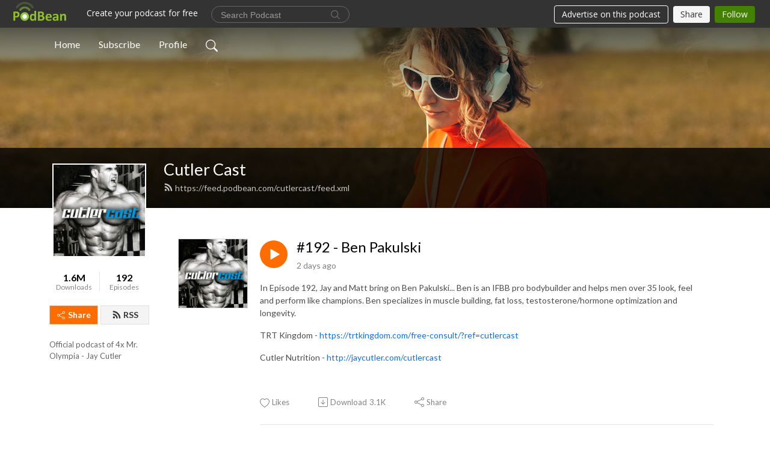

--- FILE ---
content_type: text/html; charset=UTF-8
request_url: https://cutlercast.podbean.com/
body_size: 13133
content:
<!DOCTYPE html>
<html  data-head-attrs=""  lang="en">
<head>
  <meta charset="UTF-8">
  <meta name="viewport" content="width=device-width, initial-scale=1.0">
  <meta name="mobile-web-app-capable" content="yes">
  <meta name="apple-mobile-web-app-status-bar-style" content="black">
  <meta name="theme-color" content="#ffffff">
  <link rel="stylesheet" href="https://cdnjs.cloudflare.com/ajax/libs/twitter-bootstrap/5.0.1/css/bootstrap.min.css" integrity="sha512-Ez0cGzNzHR1tYAv56860NLspgUGuQw16GiOOp/I2LuTmpSK9xDXlgJz3XN4cnpXWDmkNBKXR/VDMTCnAaEooxA==" crossorigin="anonymous" referrerpolicy="no-referrer" />
  <link rel="preconnect" href="https://fonts.googleapis.com">
  <link rel="preconnect" href="https://fonts.gstatic.com" crossorigin>
  <script type="module" crossorigin src="https://pbcdn1.podbean.com/fs1/user-site-dist/assets/index.1ad62341.js"></script>
    <link rel="modulepreload" href="https://pbcdn1.podbean.com/fs1/user-site-dist/assets/vendor.7a484e8a.js">
    <link rel="stylesheet" href="https://pbcdn1.podbean.com/fs1/user-site-dist/assets/index.d710f70e.css">
  <link rel="manifest" href="/user-site/manifest.webmanifest" crossorigin="use-credentials"><title>Cutler Cast | cutlercast</title><link rel="icon" href="https://www.podbean.com/favicon.ico"><link rel="apple-touch-icon" href="https://www.podbean.com/favicon.ico"><meta name="description" content="Official podcast of 4x Mr. Olympia - Jay Cutler"><meta property="og:title" content="Cutler Cast | cutlercast"><meta property="og:url" content="https://cutlercast.podbean.com/"><meta property="og:image" content="https://d2bwo9zemjwxh5.cloudfront.net/image-logo/12371282/Screenshot_2023-01-07_at_9_35_25_AM_vs7gnu_1200x628.jpg?s=53b4b733cbef22b423bfe6296f147979&amp;e=png"><meta property="og:description" content="Official podcast of 4x Mr. Olympia - Jay Cutler"><meta property="og:type" content="article"><meta name="twitter:card" content="summary"><meta name="twitter:site" content="@podbeancom"><meta name="twitter:url" content="https://cutlercast.podbean.com/"><meta name="twitter:title" content="Cutler Cast | cutlercast"><meta name="twitter:description" content="Official podcast of 4x Mr. Olympia - Jay Cutler"><meta name="twitter:image" content="https://d2bwo9zemjwxh5.cloudfront.net/image-logo/12371282/Screenshot_2023-01-07_at_9_35_25_AM_vs7gnu_1200x628.jpg?s=53b4b733cbef22b423bfe6296f147979&amp;e=png"><meta http-equiv="Content-Type" content="text/html; charset=UTF-8"><meta http-equiv="Content-Language" content="en-us"><meta name="generator" content="Podbean 3.2"><meta name="viewport" content="width=device-width, user-scalable=no, initial-scale=1.0, minimum-scale=1.0, maximum-scale=1.0"><meta name="author" content="PodBean Development"><meta name="Copyright" content="PodBean"><meta name="HandheldFriendly" content="True"><meta name="MobileOptimized" content="MobileOptimized"><meta name="robots" content="all"><meta name="twitter:app:id:googleplay" content="com.podbean.app.podcast"><meta name="twitter:app:id:ipad" content="973361050"><meta name="twitter:app:id:iphone" content="973361050"><meta name="twitter:app:name:googleplay" content="Podbean"><meta name="twitter:app:name:ipad" content="Podbean"><meta name="twitter:app:name:iphone" content="Podbean"><script type="application/ld+json">[{"@context":"https://schema.org/","@type":"PodcastSeries","image":"https://pbcdn1.podbean.com/imglogo/image-logo/12371282/Screenshot_2023-01-07_at_9_35_25_AM_vs7gnu.png","url":"https://cutlercast.podbean.com","name":"Cutler Cast","description":"Official podcast of 4x Mr. Olympia - Jay Cutler","webFeed":"https://feed.podbean.com/cutlercast/feed.xml"},{"@context":"https://schema.org/","@type":"PodcastEpisode","url":"/e/192-ben-pakulski/","name":"#192 - Ben Pakulski","datePublished":"2026-01-20","description":"In Episode 192, Jay and Matt bring on Ben Pakulski... Ben is an IFBB pro bodybuilder and helps men over 35 look, feel and perform like champions. Ben specializes in muscle building, fat loss, testosterone/hormone optimization and longevity.\nTRT Kingdom - https://trtkingdom.com/free-consult/?ref=cutlercast\nCutler Nutrition - http://jaycutler.com/cutlercast\n ","associatedMedia":{"@type":"MediaObject","contentUrl":"https://mcdn.podbean.com/mf/web/radc2xyumwhqus76/192.mp3"},"partOfSeries":{"@type":"PodcastSeries","name":"Cutler Cast","url":"https://cutlercast.podbean.com"}},{"@context":"https://schema.org/","@type":"PodcastEpisode","url":"/e/191-rafael-brandao/","name":"#191 - Rafael Brandão","datePublished":"2026-01-13","description":"In Episode 191, Jay and Matt bring on the Brazilian sensation, Rafael Brandao!!\nTRT Kingdom - https://trtkingdom.com/free-consult/?ref=cutlercast\nCutler Nutrition - http://jaycutler.com/cutlercast\n ","associatedMedia":{"@type":"MediaObject","contentUrl":"https://mcdn.podbean.com/mf/web/52z8qgjbbktpamsj/191.mp3"},"partOfSeries":{"@type":"PodcastSeries","name":"Cutler Cast","url":"https://cutlercast.podbean.com"}},{"@context":"https://schema.org/","@type":"PodcastEpisode","url":"/e/190-craig-golias-worlds-largest-bodybuilder/","name":"#190 - Craig Golias - World's Largest Bodybuilder","datePublished":"2025-12-23","description":"In Episode 190, Jay &amp; Matt bring on the one time World's Largest Bodybuilder, Craig Golias!!!\nTRT Kingdom - https://trtkingdom.com/free-consult/?ref=cutlercast\nCutler Nutrition - http://jaycutler.com/cutlercast\n ","associatedMedia":{"@type":"MediaObject","contentUrl":"https://mcdn.podbean.com/mf/web/wcuhsae42nnqnb5s/190.mp3"},"partOfSeries":{"@type":"PodcastSeries","name":"Cutler Cast","url":"https://cutlercast.podbean.com"}},{"@context":"https://schema.org/","@type":"PodcastEpisode","url":"/e/189-biggest-stories-of-2025/","name":"#189 - Biggest stories of 2025!","datePublished":"2025-12-15","description":"In Episode 189, Jay and Matt bring on MIlos Sarcev to discuss the top stories of 2025!\nTRT Kingdom - https://trtkingdom.com/free-consult/?ref=cutlercast \nCutler Nutrition - http://jaycutler.com/cutlercast\n ","associatedMedia":{"@type":"MediaObject","contentUrl":"https://mcdn.podbean.com/mf/web/bggyabvjh93kxyzc/189.mp3"},"partOfSeries":{"@type":"PodcastSeries","name":"Cutler Cast","url":"https://cutlercast.podbean.com"}},{"@context":"https://schema.org/","@type":"PodcastEpisode","url":"/e/188-kamal-elgargni/","name":"#188 - Kamal Elgargni","datePublished":"2025-12-10","description":"In Episode 188, Jay and Matt bring on one of the most winning bodybuilders in history... 2x Olympia champ, Kamal Elgargni... Kamal talks about his upbringing in Lybia, moving to the UK, competing for Qatar and winning the Olympia... One of our fav interviews to date!\nTRT Kingdom - https://trtkingdom.com/free-consult/?ref=cutlercast\nCutler Nutrition - http://jaycutler.com/cutlercast\n ","associatedMedia":{"@type":"MediaObject","contentUrl":"https://mcdn.podbean.com/mf/web/dvp78na5ivy6fd6s/188NEW.mp3"},"partOfSeries":{"@type":"PodcastSeries","name":"Cutler Cast","url":"https://cutlercast.podbean.com"}},{"@context":"https://schema.org/","@type":"PodcastEpisode","url":"/e/187-dennis-james-1764587019/","name":"#187 - Dennis James","datePublished":"2025-12-01","description":"In Episode 187, Jay and Matt bring on one of the OG's in professional bodybuilding, Dennis \"The Menace\" James! Dennis talks about growing up in Germany, moving to Thailand at a young age, his professional career and turning into a podcaster / show promoter after he retired from the professional stage!\nTRT Kingdom - https://trtkingdom.com/free-consult/?ref=cutlercast\nCutler Nutrition - http://jaycutler.com/cutlercast\n ","associatedMedia":{"@type":"MediaObject","contentUrl":"https://mcdn.podbean.com/mf/web/4ucjf6b7ij5868wu/187.mp3"},"partOfSeries":{"@type":"PodcastSeries","name":"Cutler Cast","url":"https://cutlercast.podbean.com"}},{"@context":"https://schema.org/","@type":"PodcastEpisode","url":"/e/186-wesley-vissers/","name":"#186 - Wesley Vissers","datePublished":"2025-11-25","description":"In Episode 186, Jay and Matt bring on classic bodybuilding sensation, Wesley Vissers... Wesley talks about the importance of classic bodybuilding, his background, winning Nick Strength and Powers Mr. .Golden Era show and much more... One thing we learned from this show, Wesley is going to win what ever his next show he does!\nTRT Kingdom - https://trtkingdom.com/free-consult/?ref=cutlercast\nCutler Nutrition - http://jaycutler.com/cutlercast\n ","associatedMedia":{"@type":"MediaObject","contentUrl":"https://mcdn.podbean.com/mf/web/iijhg3iciba7kj2k/186.mp3"},"partOfSeries":{"@type":"PodcastSeries","name":"Cutler Cast","url":"https://cutlercast.podbean.com"}},{"@context":"https://schema.org/","@type":"PodcastEpisode","url":"/e/185-tren-twins/","name":"#185 - Tren Twins","datePublished":"2025-11-12","description":"In Episode 185, Jay and Matt bring on the Chris and Mike aka the Tren Twins to disses their fitness journey.\nTRT Kingdom - https://trtkingdom.com/free-consult/?ref=cutlercast\nCutler Nutrition - http://jaycutler.com/cutlercast\n ","associatedMedia":{"@type":"MediaObject","contentUrl":"https://mcdn.podbean.com/mf/web/mxavq6hmjud9eycq/185.mp3"},"partOfSeries":{"@type":"PodcastSeries","name":"Cutler Cast","url":"https://cutlercast.podbean.com"}},{"@context":"https://schema.org/","@type":"PodcastEpisode","url":"/e/184-dave-palumbo/","name":"#184 - Dave Palumbo","datePublished":"2025-11-04","description":"In Episode 184, Jay and Matt bring on founder of RX Muscle and one of the most knowledageble people in the fitness intrustry, Dave Palumbo.\nTRT Kingdom - https://trtkingdom.com/free-consult/?ref=cutlercast\nCutler Nutrition - http://jaycutler.com/cutlercast\n ","associatedMedia":{"@type":"MediaObject","contentUrl":"https://mcdn.podbean.com/mf/web/82yt34tkqzi96kjx/184.mp3"},"partOfSeries":{"@type":"PodcastSeries","name":"Cutler Cast","url":"https://cutlercast.podbean.com"}},{"@context":"https://schema.org/","@type":"PodcastEpisode","url":"/e/183-lee-priest/","name":"#183 - Lee Priest","datePublished":"2025-10-28","description":"In Episode 183 jay and Matt bring on the most requested guest in podcast history... Lee Priest... This is a no holds barred uncensored interview!!! Lee talks about ALL...\nTRT Kingdom - https://trtkingdom.com/free-consult/?ref=cutlercast\nCutler Nutrition - http://jaycutler.com/cutlercast\n ","associatedMedia":{"@type":"MediaObject","contentUrl":"https://mcdn.podbean.com/mf/web/e3hgndu9xaezns85/183.mp3"},"partOfSeries":{"@type":"PodcastSeries","name":"Cutler Cast","url":"https://cutlercast.podbean.com"}}]</script><link type="application/rss+xml" rel="alternate" href="https://feed.podbean.com/cutlercast/feed.xml" title="Cutler Cast"><link rel="canonical" href="https://cutlercast.podbean.com/"><meta name="head:count" content="32"><link rel="modulepreload" crossorigin href="https://pbcdn1.podbean.com/fs1/user-site-dist/assets/list.610b6531.js"><link rel="stylesheet" href="https://pbcdn1.podbean.com/fs1/user-site-dist/assets/list.8ea2873e.css"><link rel="modulepreload" crossorigin href="https://pbcdn1.podbean.com/fs1/user-site-dist/assets/HomeHeader.500f78d5.js"><link rel="stylesheet" href="https://pbcdn1.podbean.com/fs1/user-site-dist/assets/HomeHeader.f51f4f51.css"><link rel="modulepreload" crossorigin href="https://pbcdn1.podbean.com/fs1/user-site-dist/assets/HeadEpisode.60975439.js"><link rel="stylesheet" href="https://pbcdn1.podbean.com/fs1/user-site-dist/assets/HeadEpisode.72529506.css">
</head>
<body  data-head-attrs="" >
  <div id="app" data-server-rendered="true"><div class="main-page main-style-light" style="--font:Lato,Helvetica,Arial,Verdana,sans-serif;--secondaryFont:Lato,Helvetica,Arial,Verdana,sans-serif;--playerColor:#ff6d00;--playerColorRGB:255,109,0;--homeHeaderTextColor:#ffffff;"><!----><div class="cc-theme  theme-frontrow3 d-flex flex-column h-100 navigation-transparent list-page list-page-all"><!--[--><div class="cc-navigation1 navigation" style="--navigationFontColor:#FFFFFF;--navigationBackgroundColor:#000000;"><nav class="navbar navbar-expand-lg"><div class="container justify-content-center"><div style="" class="nav-item search-icon list-unstyled"><button class="btn bg-transparent d-black d-lg-none border-0 nav-link text-dark px-2" type="button" title="Search"><svg xmlns="http://www.w3.org/2000/svg" width="20" height="20" fill="currentColor" class="bi bi-search" viewbox="0 0 16 16"><path d="M11.742 10.344a6.5 6.5 0 1 0-1.397 1.398h-.001c.03.04.062.078.098.115l3.85 3.85a1 1 0 0 0 1.415-1.414l-3.85-3.85a1.007 1.007 0 0 0-.115-.1zM12 6.5a5.5 5.5 0 1 1-11 0 5.5 5.5 0 0 1 11 0z"></path></svg></button></div><div class="h-search" style="display:none;"><input class="form-control shadow-sm rounded-pill border-0" title="Search" value="" type="text" placeholder="Search"><button type="button" class="btn bg-transparent border-0">Cancel</button></div><button class="navbar-toggler px-2" type="button" title="Navbar toggle" data-bs-toggle="collapse" data-bs-target="#navbarNav" aria-controls="navbarNav" aria-expanded="false" aria-label="Toggle navigation"><svg xmlns="http://www.w3.org/2000/svg" width="28" height="28" fill="currentColor" class="bi bi-list" viewbox="0 0 16 16"><path fill-rule="evenodd" d="M2.5 12a.5.5 0 0 1 .5-.5h10a.5.5 0 0 1 0 1H3a.5.5 0 0 1-.5-.5zm0-4a.5.5 0 0 1 .5-.5h10a.5.5 0 0 1 0 1H3a.5.5 0 0 1-.5-.5zm0-4a.5.5 0 0 1 .5-.5h10a.5.5 0 0 1 0 1H3a.5.5 0 0 1-.5-.5z"></path></svg></button><div class="collapse navbar-collapse" id="navbarNav"><ul class="navbar-nav" style=""><!--[--><li class="nav-item"><!--[--><a aria-current="page" href="/" class="active router-link-exact-active nav-link"><!--[-->Home<!--]--></a><!--]--></li><li class="nav-item"><!--[--><a target="_blank" rel="noopener noreferrer" class="nav-link" active-class="active" href="https://www.podbean.com/site/podcatcher/index/blog/z6ON75t85TV2"><!--[-->Subscribe<!--]--></a><!--]--></li><li class="nav-item"><!--[--><a target="_blank" rel="noopener noreferrer" class="nav-link" active-class="active" href="https://www.podbean.com/user-dqGYDwHzpuob"><!--[-->Profile<!--]--></a><!--]--></li><!--]--><!--[--><li style="" class="nav-item search-icon"><button class="btn bg-transparent border-0 nav-link" type="button" title="Search"><svg xmlns="http://www.w3.org/2000/svg" width="20" height="20" fill="currentColor" class="bi bi-search" viewbox="0 0 16 16"><path d="M11.742 10.344a6.5 6.5 0 1 0-1.397 1.398h-.001c.03.04.062.078.098.115l3.85 3.85a1 1 0 0 0 1.415-1.414l-3.85-3.85a1.007 1.007 0 0 0-.115-.1zM12 6.5a5.5 5.5 0 1 1-11 0 5.5 5.5 0 0 1 11 0z"></path></svg></button></li><!--]--></ul></div></div></nav></div><!----><!--]--><div class="common-content flex-shrink-0 home-page"><!--[--><!----><div class="cc-top-content home-header-bg"><div class="cover-panel"><div class="img"><img src="https://fastfs1.podbean.com/themes/FrontRow/images/detail_banner_v1.jpg" alt="Cutler Cast"></div></div><div class="navbar-bg-mask"></div><div class="podcast-title-bg"><div class="container"><div class="row"><div class="col-12 col-lg-3 col-xl-2 d-none d-lg-block"> </div><div class="col-12 col-lg-9 col-xl-10"><div class="podcast-feed"><h1 class="text-break mb-md-1"><a aria-current="page" href="/" class="router-link-active router-link-exact-active"><!--[-->Cutler Cast<!--]--></a></h1><p class="feed-link mb-2"><a class="text-decoration-none" href="https://feed.podbean.com/cutlercast/feed.xml"><svg t="1625731275538" class="icon icon-rss" fill="currentColor" viewbox="0 0 1024 1024" version="1.1" xmlns="http://www.w3.org/2000/svg" p-id="11610" width="16" height="16"><path d="M329.143 768q0 45.714-32 77.714t-77.714 32-77.715-32-32-77.714 32-77.714 77.715-32 77.714 32 32 77.714z m292.571 70.286q1.143 16-9.714 27.428-10.286 12-26.857 12H508q-14.286 0-24.571-9.428T472 844.57q-12.571-130.857-105.429-223.714T142.857 515.43q-14.286-1.143-23.714-11.429t-9.429-24.571v-77.143q0-16.572 12-26.857 9.715-9.715 24.572-9.715h2.857q91.428 7.429 174.857 46T472 515.43q65.143 64.571 103.714 148t46 174.857z m292.572 1.143q1.143 15.428-10.286 26.857-10.286 11.428-26.286 11.428H796q-14.857 0-25.429-10T759.43 843.43Q752.57 720.57 701.714 610T569.43 418t-192-132.286T144 227.43q-14.286-0.572-24.286-11.143t-10-24.857v-81.715q0-16 11.429-26.285 10.286-10.286 25.143-10.286H148q149.714 7.428 286.571 68.571t243.143 168q106.857 106.286 168 243.143t68.572 286.572z" p-id="11611"></path></svg> https://feed.podbean.com/cutlercast/feed.xml</a></p></div></div></div></div></div></div><!--]--><div class="container list-content"><div class="row"><div class="col-12 col-lg-3 col-xl-2"><div class="left-side-panel"><div class="side-panel-content"><div class="text-center"><img class="podcast-logo" src="https://pbcdn1.podbean.com/imglogo/image-logo/12371282/Screenshot_2023-01-07_at_9_35_25_AM_vs7gnu.png" alt="Cutler Cast"></div><div class="download-episodes d-flex justify-content-around pt-4"><div class="download-data text-center"><p title="1576060" class="number fw-bold mb-0">1.6M</p><p class="data-title fs-12 mb-0">Downloads</p></div><div class="line"></div><div class="episode-data text-center"><p title="192" class="number fw-bold mb-0">192</p><p class="data-title fs-12 mb-0">Episodes</p></div></div><div class="row gx-1 share-rss justify-content-between pt-4"><div class="col"><a class="btn btn-share fs-14 fw-bolder text-white" href="javascript:void(0);"><svg xmlns="http://www.w3.org/2000/svg" width="16" height="16" fill="currentColor" class="bi bi-share" viewbox="0 0 16 16"><path d="M13.5 1a1.5 1.5 0 1 0 0 3 1.5 1.5 0 0 0 0-3zM11 2.5a2.5 2.5 0 1 1 .603 1.628l-6.718 3.12a2.499 2.499 0 0 1 0 1.504l6.718 3.12a2.5 2.5 0 1 1-.488.876l-6.718-3.12a2.5 2.5 0 1 1 0-3.256l6.718-3.12A2.5 2.5 0 0 1 11 2.5zm-8.5 4a1.5 1.5 0 1 0 0 3 1.5 1.5 0 0 0 0-3zm11 5.5a1.5 1.5 0 1 0 0 3 1.5 1.5 0 0 0 0-3z"></path></svg> Share</a></div><div class="col"><a class="btn btn-rss fs-14 fw-bolder" href="https://www.podbean.com/site/podcatcher/index/blog/z6ON75t85TV2"><svg t="1625731275538" class="icon icon-rss" fill="currentColor" viewbox="0 0 1024 1024" version="1.1" xmlns="http://www.w3.org/2000/svg" p-id="11610" width="16" height="16"><path d="M329.143 768q0 45.714-32 77.714t-77.714 32-77.715-32-32-77.714 32-77.714 77.715-32 77.714 32 32 77.714z m292.571 70.286q1.143 16-9.714 27.428-10.286 12-26.857 12H508q-14.286 0-24.571-9.428T472 844.57q-12.571-130.857-105.429-223.714T142.857 515.43q-14.286-1.143-23.714-11.429t-9.429-24.571v-77.143q0-16.572 12-26.857 9.715-9.715 24.572-9.715h2.857q91.428 7.429 174.857 46T472 515.43q65.143 64.571 103.714 148t46 174.857z m292.572 1.143q1.143 15.428-10.286 26.857-10.286 11.428-26.286 11.428H796q-14.857 0-25.429-10T759.43 843.43Q752.57 720.57 701.714 610T569.43 418t-192-132.286T144 227.43q-14.286-0.572-24.286-11.143t-10-24.857v-81.715q0-16 11.429-26.285 10.286-10.286 25.143-10.286H148q149.714 7.428 286.571 68.571t243.143 168q106.857 106.286 168 243.143t68.572 286.572z" p-id="11611"></path></svg> RSS</a></div></div><p class="podcast-description fs-13 pt-4 pb-lg-5" style="">Official podcast of 4x Mr. Olympia - Jay Cutler</p></div></div></div><div class="col-12 col-lg-9 col-xl-10"><div class="cc-customize-container"><!----><!--[--><!--]--><!--teleport start--><!--teleport end--></div><!--[--><!----><div><div class="container list-container"><!--[--><h2 class="text-center cc-episode-title">Episodes</h2><!--]--><div class="episode-list-type-list row row-cols-1 row-cols-md-4 pt-4 g-4 mt-0 episode-content cc-episode-list"><!--[--><div class="col6 mt-0 card bg-transparent border-0 d-md-flex list"><div class="episode-logo position-relative" href="javascript:void(0)"><div class="e-logo"><img class="object-fit-cover" width="300" height="300" alt="#192 - Ben Pakulski" src="https://pbcdn1.podbean.com/imglogo/image-logo/12371282/Screenshot_2023-01-07_at_9_35_25_AM_vs7gnu_300x300.png" loading="lazy"></div><p class="e-l-date"><!----><span class="episode-date">2 hours ago</span></p><div class="hover-bg"></div><div class="play-bg position-absolute d-flex align-items-center justify-content-center"><button type="button" class="btn btn-link play-button" title="Play #192 - Ben Pakulski"><span class="play-button-bg"><svg t="1622017593702" class="icon icon-play" fill="currentColor" viewbox="0 0 1024 1024" version="1.1" xmlns="http://www.w3.org/2000/svg" p-id="12170" width="30" height="30"><path d="M844.704269 475.730473L222.284513 116.380385a43.342807 43.342807 0 0 0-65.025048 37.548353v718.692951a43.335582 43.335582 0 0 0 65.025048 37.541128l622.412531-359.342864a43.357257 43.357257 0 0 0 0.007225-75.08948z" fill="" p-id="12171"></path></svg></span></button></div></div><div class="card-body position-relative"><div class="card-body-button-title"><button type="button" class="btn btn-link play-button e-r-play-button" title="Play #192 - Ben Pakulski"><span class="play-button-bg"><svg t="1622017593702" class="icon icon-play" fill="currentColor" viewbox="0 0 1024 1024" version="1.1" xmlns="http://www.w3.org/2000/svg" p-id="12170" width="30" height="30"><path d="M844.704269 475.730473L222.284513 116.380385a43.342807 43.342807 0 0 0-65.025048 37.548353v718.692951a43.335582 43.335582 0 0 0 65.025048 37.541128l622.412531-359.342864a43.357257 43.357257 0 0 0 0.007225-75.08948z" fill="" p-id="12171"></path></svg></span></button><div class="right-title-date"><h2 class="card-title e-title text-truncate"><a href="/e/192-ben-pakulski/" class="text-decoration-none text-truncate"><!--[-->#192 - Ben Pakulski<!--]--></a></h2><p class="r-t-date text-gray"><!----><span class="episode-date">2 hours ago</span></p></div></div><p class="e-date text-gray"><!----><span class="episode-date">2 hours ago</span></p><!--[--><div class="episode-description"><p class="e-description text-two-line card-text"><p>In Episode 192, Jay and Matt bring on Ben Pakulski... Ben is an IFBB pro bodybuilder and helps men over 35 look, feel and perform like champions. Ben specializes in muscle building, fat loss, testosterone/hormone optimization and longevity.</p>
<p>TRT Kingdom - <a href="https://trtkingdom.com/free-consult/?ref=cutlercast">https://trtkingdom.com/free-consult/?ref=cutlercast</a></p>
<p>Cutler Nutrition - <a href="http://jaycutler.com/cutlercast">http://jaycutler.com/cutlercast</a></p>
<p> </p></p><!----></div><div class="read-more"><a href="/e/192-ben-pakulski/" class="text-decoration-none text-truncate"><!--[--> Read more <svg xmlns="http://www.w3.org/2000/svg" width="16" height="16" fill="currentColor" class="bi bi-arrow-right" viewbox="0 0 16 16"><path fill-rule="evenodd" d="M1 8a.5.5 0 0 1 .5-.5h11.793l-3.147-3.146a.5.5 0 0 1 .708-.708l4 4a.5.5 0 0 1 0 .708l-4 4a.5.5 0 0 1-.708-.708L13.293 8.5H1.5A.5.5 0 0 1 1 8z"></path></svg><!--]--></a></div><!--]--><div class="cc-post-toolbar"><ul class="list-unstyled d-flex mb-0 row gx-5 p-0"><li class="col-auto"><button class="border-0 p-0 bg-transparent row gx-1 align-items-center" title="Likes"><svg xmlns="http://www.w3.org/2000/svg" width="16" height="16" fill="currentColor" class="bi bi-heart col-auto icon-like" viewbox="0 0 16 16"><path d="m8 2.748-.717-.737C5.6.281 2.514.878 1.4 3.053c-.523 1.023-.641 2.5.314 4.385.92 1.815 2.834 3.989 6.286 6.357 3.452-2.368 5.365-4.542 6.286-6.357.955-1.886.838-3.362.314-4.385C13.486.878 10.4.28 8.717 2.01L8 2.748zM8 15C-7.333 4.868 3.279-3.04 7.824 1.143c.06.055.119.112.176.171a3.12 3.12 0 0 1 .176-.17C12.72-3.042 23.333 4.867 8 15z"></path></svg><span class="text-gray col-auto item-name">Likes</span><!----></button></li><li class="col-auto"><a class="border-0 p-0 bg-transparent row gx-1 align-items-center" href="https://www.podbean.com/media/share/pb-gsfdn-1a22cfc?download=1" target="_blank" title="Download"><svg xmlns="http://www.w3.org/2000/svg" width="16" height="16" fill="currentColor" class="bi bi-arrow-down-square col-auto" viewbox="0 0 16 16"><path fill-rule="evenodd" d="M15 2a1 1 0 0 0-1-1H2a1 1 0 0 0-1 1v12a1 1 0 0 0 1 1h12a1 1 0 0 0 1-1V2zM0 2a2 2 0 0 1 2-2h12a2 2 0 0 1 2 2v12a2 2 0 0 1-2 2H2a2 2 0 0 1-2-2V2zm8.5 2.5a.5.5 0 0 0-1 0v5.793L5.354 8.146a.5.5 0 1 0-.708.708l3 3a.5.5 0 0 0 .708 0l3-3a.5.5 0 0 0-.708-.708L8.5 10.293V4.5z"></path></svg><span class="text-gray col-auto item-name">Download</span><span class="text-gray col-auto">627</span></a></li><li class="col-auto"><button class="border-0 p-0 bg-transparent row gx-1 align-items-center" title="Share" data-bs-toggle="modal" data-bs-target="#shareModal"><svg xmlns="http://www.w3.org/2000/svg" width="16" height="16" fill="currentColor" class="bi bi-share col-auto" viewbox="0 0 16 16"><path d="M13.5 1a1.5 1.5 0 1 0 0 3 1.5 1.5 0 0 0 0-3zM11 2.5a2.5 2.5 0 1 1 .603 1.628l-6.718 3.12a2.499 2.499 0 0 1 0 1.504l6.718 3.12a2.5 2.5 0 1 1-.488.876l-6.718-3.12a2.5 2.5 0 1 1 0-3.256l6.718-3.12A2.5 2.5 0 0 1 11 2.5zm-8.5 4a1.5 1.5 0 1 0 0 3 1.5 1.5 0 0 0 0-3zm11 5.5a1.5 1.5 0 1 0 0 3 1.5 1.5 0 0 0 0-3z"></path></svg><span class="text-gray item-name col-auto">Share</span></button></li></ul></div></div></div><div class="col6 mt-0 card bg-transparent border-0 d-md-flex list"><div class="episode-logo position-relative" href="javascript:void(0)"><div class="e-logo"><img class="object-fit-cover" width="300" height="300" alt="#191 - Rafael Brandão" src="https://pbcdn1.podbean.com/imglogo/image-logo/12371282/Screenshot_2023-01-07_at_9_35_25_AM_vs7gnu_300x300.png" loading="lazy"></div><p class="e-l-date"><!----><span class="episode-date">Tuesday Jan 13, 2026</span></p><div class="hover-bg"></div><div class="play-bg position-absolute d-flex align-items-center justify-content-center"><button type="button" class="btn btn-link play-button" title="Play #191 - Rafael Brandão"><span class="play-button-bg"><svg t="1622017593702" class="icon icon-play" fill="currentColor" viewbox="0 0 1024 1024" version="1.1" xmlns="http://www.w3.org/2000/svg" p-id="12170" width="30" height="30"><path d="M844.704269 475.730473L222.284513 116.380385a43.342807 43.342807 0 0 0-65.025048 37.548353v718.692951a43.335582 43.335582 0 0 0 65.025048 37.541128l622.412531-359.342864a43.357257 43.357257 0 0 0 0.007225-75.08948z" fill="" p-id="12171"></path></svg></span></button></div></div><div class="card-body position-relative"><div class="card-body-button-title"><button type="button" class="btn btn-link play-button e-r-play-button" title="Play #191 - Rafael Brandão"><span class="play-button-bg"><svg t="1622017593702" class="icon icon-play" fill="currentColor" viewbox="0 0 1024 1024" version="1.1" xmlns="http://www.w3.org/2000/svg" p-id="12170" width="30" height="30"><path d="M844.704269 475.730473L222.284513 116.380385a43.342807 43.342807 0 0 0-65.025048 37.548353v718.692951a43.335582 43.335582 0 0 0 65.025048 37.541128l622.412531-359.342864a43.357257 43.357257 0 0 0 0.007225-75.08948z" fill="" p-id="12171"></path></svg></span></button><div class="right-title-date"><h2 class="card-title e-title text-truncate"><a href="/e/191-rafael-brandao/" class="text-decoration-none text-truncate"><!--[-->#191 - Rafael Brandão<!--]--></a></h2><p class="r-t-date text-gray"><!----><span class="episode-date">Tuesday Jan 13, 2026</span></p></div></div><p class="e-date text-gray"><!----><span class="episode-date">Tuesday Jan 13, 2026</span></p><!--[--><div class="episode-description"><p class="e-description text-two-line card-text"><p>In Episode 191, Jay and Matt bring on the Brazilian sensation, Rafael Brandao!!</p>
<p>TRT Kingdom - <a href="https://trtkingdom.com/free-consult/?ref=cutlercast">https://trtkingdom.com/free-consult/?ref=cutlercast</a></p>
<p>Cutler Nutrition - <a href="http://jaycutler.com/cutlercast">http://jaycutler.com/cutlercast</a></p>
<p> </p></p><!----></div><div class="read-more"><a href="/e/191-rafael-brandao/" class="text-decoration-none text-truncate"><!--[--> Read more <svg xmlns="http://www.w3.org/2000/svg" width="16" height="16" fill="currentColor" class="bi bi-arrow-right" viewbox="0 0 16 16"><path fill-rule="evenodd" d="M1 8a.5.5 0 0 1 .5-.5h11.793l-3.147-3.146a.5.5 0 0 1 .708-.708l4 4a.5.5 0 0 1 0 .708l-4 4a.5.5 0 0 1-.708-.708L13.293 8.5H1.5A.5.5 0 0 1 1 8z"></path></svg><!--]--></a></div><!--]--><div class="cc-post-toolbar"><ul class="list-unstyled d-flex mb-0 row gx-5 p-0"><li class="col-auto"><button class="border-0 p-0 bg-transparent row gx-1 align-items-center" title="Likes"><svg xmlns="http://www.w3.org/2000/svg" width="16" height="16" fill="currentColor" class="bi bi-heart col-auto icon-like" viewbox="0 0 16 16"><path d="m8 2.748-.717-.737C5.6.281 2.514.878 1.4 3.053c-.523 1.023-.641 2.5.314 4.385.92 1.815 2.834 3.989 6.286 6.357 3.452-2.368 5.365-4.542 6.286-6.357.955-1.886.838-3.362.314-4.385C13.486.878 10.4.28 8.717 2.01L8 2.748zM8 15C-7.333 4.868 3.279-3.04 7.824 1.143c.06.055.119.112.176.171a3.12 3.12 0 0 1 .176-.17C12.72-3.042 23.333 4.867 8 15z"></path></svg><span class="text-gray col-auto item-name">Likes</span><!----></button></li><li class="col-auto"><a class="border-0 p-0 bg-transparent row gx-1 align-items-center" href="https://www.podbean.com/media/share/pb-6eytm-1a182a1?download=1" target="_blank" title="Download"><svg xmlns="http://www.w3.org/2000/svg" width="16" height="16" fill="currentColor" class="bi bi-arrow-down-square col-auto" viewbox="0 0 16 16"><path fill-rule="evenodd" d="M15 2a1 1 0 0 0-1-1H2a1 1 0 0 0-1 1v12a1 1 0 0 0 1 1h12a1 1 0 0 0 1-1V2zM0 2a2 2 0 0 1 2-2h12a2 2 0 0 1 2 2v12a2 2 0 0 1-2 2H2a2 2 0 0 1-2-2V2zm8.5 2.5a.5.5 0 0 0-1 0v5.793L5.354 8.146a.5.5 0 1 0-.708.708l3 3a.5.5 0 0 0 .708 0l3-3a.5.5 0 0 0-.708-.708L8.5 10.293V4.5z"></path></svg><span class="text-gray col-auto item-name">Download</span><span class="text-gray col-auto">5.1K</span></a></li><li class="col-auto"><button class="border-0 p-0 bg-transparent row gx-1 align-items-center" title="Share" data-bs-toggle="modal" data-bs-target="#shareModal"><svg xmlns="http://www.w3.org/2000/svg" width="16" height="16" fill="currentColor" class="bi bi-share col-auto" viewbox="0 0 16 16"><path d="M13.5 1a1.5 1.5 0 1 0 0 3 1.5 1.5 0 0 0 0-3zM11 2.5a2.5 2.5 0 1 1 .603 1.628l-6.718 3.12a2.499 2.499 0 0 1 0 1.504l6.718 3.12a2.5 2.5 0 1 1-.488.876l-6.718-3.12a2.5 2.5 0 1 1 0-3.256l6.718-3.12A2.5 2.5 0 0 1 11 2.5zm-8.5 4a1.5 1.5 0 1 0 0 3 1.5 1.5 0 0 0 0-3zm11 5.5a1.5 1.5 0 1 0 0 3 1.5 1.5 0 0 0 0-3z"></path></svg><span class="text-gray item-name col-auto">Share</span></button></li></ul></div></div></div><div class="col6 mt-0 card bg-transparent border-0 d-md-flex list"><div class="episode-logo position-relative" href="javascript:void(0)"><div class="e-logo"><img class="object-fit-cover" width="300" height="300" alt="#190 - Craig Golias - World&#39;s Largest Bodybuilder" src="https://pbcdn1.podbean.com/imglogo/image-logo/12371282/Screenshot_2023-01-07_at_9_35_25_AM_vs7gnu_300x300.png" loading="lazy"></div><p class="e-l-date"><!----><span class="episode-date">Tuesday Dec 23, 2025</span></p><div class="hover-bg"></div><div class="play-bg position-absolute d-flex align-items-center justify-content-center"><button type="button" class="btn btn-link play-button" title="Play #190 - Craig Golias - World&#39;s Largest Bodybuilder"><span class="play-button-bg"><svg t="1622017593702" class="icon icon-play" fill="currentColor" viewbox="0 0 1024 1024" version="1.1" xmlns="http://www.w3.org/2000/svg" p-id="12170" width="30" height="30"><path d="M844.704269 475.730473L222.284513 116.380385a43.342807 43.342807 0 0 0-65.025048 37.548353v718.692951a43.335582 43.335582 0 0 0 65.025048 37.541128l622.412531-359.342864a43.357257 43.357257 0 0 0 0.007225-75.08948z" fill="" p-id="12171"></path></svg></span></button></div></div><div class="card-body position-relative"><div class="card-body-button-title"><button type="button" class="btn btn-link play-button e-r-play-button" title="Play #190 - Craig Golias - World&#39;s Largest Bodybuilder"><span class="play-button-bg"><svg t="1622017593702" class="icon icon-play" fill="currentColor" viewbox="0 0 1024 1024" version="1.1" xmlns="http://www.w3.org/2000/svg" p-id="12170" width="30" height="30"><path d="M844.704269 475.730473L222.284513 116.380385a43.342807 43.342807 0 0 0-65.025048 37.548353v718.692951a43.335582 43.335582 0 0 0 65.025048 37.541128l622.412531-359.342864a43.357257 43.357257 0 0 0 0.007225-75.08948z" fill="" p-id="12171"></path></svg></span></button><div class="right-title-date"><h2 class="card-title e-title text-truncate"><a href="/e/190-craig-golias-worlds-largest-bodybuilder/" class="text-decoration-none text-truncate"><!--[-->#190 - Craig Golias - World&#39;s Largest Bodybuilder<!--]--></a></h2><p class="r-t-date text-gray"><!----><span class="episode-date">Tuesday Dec 23, 2025</span></p></div></div><p class="e-date text-gray"><!----><span class="episode-date">Tuesday Dec 23, 2025</span></p><!--[--><div class="episode-description"><p class="e-description text-two-line card-text"><p>In Episode 190, Jay &amp; Matt bring on the one time World's Largest Bodybuilder, Craig Golias!!!</p>
<p>TRT Kingdom - <a href="https://trtkingdom.com/free-consult/?ref=cutlercast">https://trtkingdom.com/free-consult/?ref=cutlercast</a></p>
<p>Cutler Nutrition - <a href="http://jaycutler.com/cutlercast">http://jaycutler.com/cutlercast</a></p>
<p> </p></p><!----></div><div class="read-more"><a href="/e/190-craig-golias-worlds-largest-bodybuilder/" class="text-decoration-none text-truncate"><!--[--> Read more <svg xmlns="http://www.w3.org/2000/svg" width="16" height="16" fill="currentColor" class="bi bi-arrow-right" viewbox="0 0 16 16"><path fill-rule="evenodd" d="M1 8a.5.5 0 0 1 .5-.5h11.793l-3.147-3.146a.5.5 0 0 1 .708-.708l4 4a.5.5 0 0 1 0 .708l-4 4a.5.5 0 0 1-.708-.708L13.293 8.5H1.5A.5.5 0 0 1 1 8z"></path></svg><!--]--></a></div><!--]--><div class="cc-post-toolbar"><ul class="list-unstyled d-flex mb-0 row gx-5 p-0"><li class="col-auto"><button class="border-0 p-0 bg-transparent row gx-1 align-items-center" title="Likes"><svg xmlns="http://www.w3.org/2000/svg" width="16" height="16" fill="currentColor" class="bi bi-heart col-auto icon-like" viewbox="0 0 16 16"><path d="m8 2.748-.717-.737C5.6.281 2.514.878 1.4 3.053c-.523 1.023-.641 2.5.314 4.385.92 1.815 2.834 3.989 6.286 6.357 3.452-2.368 5.365-4.542 6.286-6.357.955-1.886.838-3.362.314-4.385C13.486.878 10.4.28 8.717 2.01L8 2.748zM8 15C-7.333 4.868 3.279-3.04 7.824 1.143c.06.055.119.112.176.171a3.12 3.12 0 0 1 .176-.17C12.72-3.042 23.333 4.867 8 15z"></path></svg><span class="text-gray col-auto item-name">Likes</span><!----></button></li><li class="col-auto"><a class="border-0 p-0 bg-transparent row gx-1 align-items-center" href="https://www.podbean.com/media/share/pb-b2eaj-19fda46?download=1" target="_blank" title="Download"><svg xmlns="http://www.w3.org/2000/svg" width="16" height="16" fill="currentColor" class="bi bi-arrow-down-square col-auto" viewbox="0 0 16 16"><path fill-rule="evenodd" d="M15 2a1 1 0 0 0-1-1H2a1 1 0 0 0-1 1v12a1 1 0 0 0 1 1h12a1 1 0 0 0 1-1V2zM0 2a2 2 0 0 1 2-2h12a2 2 0 0 1 2 2v12a2 2 0 0 1-2 2H2a2 2 0 0 1-2-2V2zm8.5 2.5a.5.5 0 0 0-1 0v5.793L5.354 8.146a.5.5 0 1 0-.708.708l3 3a.5.5 0 0 0 .708 0l3-3a.5.5 0 0 0-.708-.708L8.5 10.293V4.5z"></path></svg><span class="text-gray col-auto item-name">Download</span><span class="text-gray col-auto">7.6K</span></a></li><li class="col-auto"><button class="border-0 p-0 bg-transparent row gx-1 align-items-center" title="Share" data-bs-toggle="modal" data-bs-target="#shareModal"><svg xmlns="http://www.w3.org/2000/svg" width="16" height="16" fill="currentColor" class="bi bi-share col-auto" viewbox="0 0 16 16"><path d="M13.5 1a1.5 1.5 0 1 0 0 3 1.5 1.5 0 0 0 0-3zM11 2.5a2.5 2.5 0 1 1 .603 1.628l-6.718 3.12a2.499 2.499 0 0 1 0 1.504l6.718 3.12a2.5 2.5 0 1 1-.488.876l-6.718-3.12a2.5 2.5 0 1 1 0-3.256l6.718-3.12A2.5 2.5 0 0 1 11 2.5zm-8.5 4a1.5 1.5 0 1 0 0 3 1.5 1.5 0 0 0 0-3zm11 5.5a1.5 1.5 0 1 0 0 3 1.5 1.5 0 0 0 0-3z"></path></svg><span class="text-gray item-name col-auto">Share</span></button></li></ul></div></div></div><div class="col6 mt-0 card bg-transparent border-0 d-md-flex list"><div class="episode-logo position-relative" href="javascript:void(0)"><div class="e-logo"><img class="object-fit-cover" width="300" height="300" alt="#189 - Biggest stories of 2025!" src="https://pbcdn1.podbean.com/imglogo/image-logo/12371282/Screenshot_2023-01-07_at_9_35_25_AM_vs7gnu_300x300.png" loading="lazy"></div><p class="e-l-date"><!----><span class="episode-date">Monday Dec 15, 2025</span></p><div class="hover-bg"></div><div class="play-bg position-absolute d-flex align-items-center justify-content-center"><button type="button" class="btn btn-link play-button" title="Play #189 - Biggest stories of 2025!"><span class="play-button-bg"><svg t="1622017593702" class="icon icon-play" fill="currentColor" viewbox="0 0 1024 1024" version="1.1" xmlns="http://www.w3.org/2000/svg" p-id="12170" width="30" height="30"><path d="M844.704269 475.730473L222.284513 116.380385a43.342807 43.342807 0 0 0-65.025048 37.548353v718.692951a43.335582 43.335582 0 0 0 65.025048 37.541128l622.412531-359.342864a43.357257 43.357257 0 0 0 0.007225-75.08948z" fill="" p-id="12171"></path></svg></span></button></div></div><div class="card-body position-relative"><div class="card-body-button-title"><button type="button" class="btn btn-link play-button e-r-play-button" title="Play #189 - Biggest stories of 2025!"><span class="play-button-bg"><svg t="1622017593702" class="icon icon-play" fill="currentColor" viewbox="0 0 1024 1024" version="1.1" xmlns="http://www.w3.org/2000/svg" p-id="12170" width="30" height="30"><path d="M844.704269 475.730473L222.284513 116.380385a43.342807 43.342807 0 0 0-65.025048 37.548353v718.692951a43.335582 43.335582 0 0 0 65.025048 37.541128l622.412531-359.342864a43.357257 43.357257 0 0 0 0.007225-75.08948z" fill="" p-id="12171"></path></svg></span></button><div class="right-title-date"><h2 class="card-title e-title text-truncate"><a href="/e/189-biggest-stories-of-2025/" class="text-decoration-none text-truncate"><!--[-->#189 - Biggest stories of 2025!<!--]--></a></h2><p class="r-t-date text-gray"><!----><span class="episode-date">Monday Dec 15, 2025</span></p></div></div><p class="e-date text-gray"><!----><span class="episode-date">Monday Dec 15, 2025</span></p><!--[--><div class="episode-description"><p class="e-description text-two-line card-text"><p>In Episode 189, Jay and Matt bring on MIlos Sarcev to discuss the top stories of 2025!</p>
<p>TRT Kingdom - <a href="https://trtkingdom.com/free-consult/?ref=cutlercast">https://trtkingdom.com/free-consult/?ref=cutlercast </a></p>
<p>Cutler Nutrition - <a href="http://jaycutler.com/cutlercast">http://jaycutler.com/cutlercast</a></p>
<p> </p></p><!----></div><div class="read-more"><a href="/e/189-biggest-stories-of-2025/" class="text-decoration-none text-truncate"><!--[--> Read more <svg xmlns="http://www.w3.org/2000/svg" width="16" height="16" fill="currentColor" class="bi bi-arrow-right" viewbox="0 0 16 16"><path fill-rule="evenodd" d="M1 8a.5.5 0 0 1 .5-.5h11.793l-3.147-3.146a.5.5 0 0 1 .708-.708l4 4a.5.5 0 0 1 0 .708l-4 4a.5.5 0 0 1-.708-.708L13.293 8.5H1.5A.5.5 0 0 1 1 8z"></path></svg><!--]--></a></div><!--]--><div class="cc-post-toolbar"><ul class="list-unstyled d-flex mb-0 row gx-5 p-0"><li class="col-auto"><button class="border-0 p-0 bg-transparent row gx-1 align-items-center" title="Likes"><svg xmlns="http://www.w3.org/2000/svg" width="16" height="16" fill="currentColor" class="bi bi-heart col-auto icon-like" viewbox="0 0 16 16"><path d="m8 2.748-.717-.737C5.6.281 2.514.878 1.4 3.053c-.523 1.023-.641 2.5.314 4.385.92 1.815 2.834 3.989 6.286 6.357 3.452-2.368 5.365-4.542 6.286-6.357.955-1.886.838-3.362.314-4.385C13.486.878 10.4.28 8.717 2.01L8 2.748zM8 15C-7.333 4.868 3.279-3.04 7.824 1.143c.06.055.119.112.176.171a3.12 3.12 0 0 1 .176-.17C12.72-3.042 23.333 4.867 8 15z"></path></svg><span class="text-gray col-auto item-name">Likes</span><span class="text-gray col-auto">1</span></button></li><li class="col-auto"><a class="border-0 p-0 bg-transparent row gx-1 align-items-center" href="https://www.podbean.com/media/share/pb-bspev-19efa9f?download=1" target="_blank" title="Download"><svg xmlns="http://www.w3.org/2000/svg" width="16" height="16" fill="currentColor" class="bi bi-arrow-down-square col-auto" viewbox="0 0 16 16"><path fill-rule="evenodd" d="M15 2a1 1 0 0 0-1-1H2a1 1 0 0 0-1 1v12a1 1 0 0 0 1 1h12a1 1 0 0 0 1-1V2zM0 2a2 2 0 0 1 2-2h12a2 2 0 0 1 2 2v12a2 2 0 0 1-2 2H2a2 2 0 0 1-2-2V2zm8.5 2.5a.5.5 0 0 0-1 0v5.793L5.354 8.146a.5.5 0 1 0-.708.708l3 3a.5.5 0 0 0 .708 0l3-3a.5.5 0 0 0-.708-.708L8.5 10.293V4.5z"></path></svg><span class="text-gray col-auto item-name">Download</span><span class="text-gray col-auto">7.3K</span></a></li><li class="col-auto"><button class="border-0 p-0 bg-transparent row gx-1 align-items-center" title="Share" data-bs-toggle="modal" data-bs-target="#shareModal"><svg xmlns="http://www.w3.org/2000/svg" width="16" height="16" fill="currentColor" class="bi bi-share col-auto" viewbox="0 0 16 16"><path d="M13.5 1a1.5 1.5 0 1 0 0 3 1.5 1.5 0 0 0 0-3zM11 2.5a2.5 2.5 0 1 1 .603 1.628l-6.718 3.12a2.499 2.499 0 0 1 0 1.504l6.718 3.12a2.5 2.5 0 1 1-.488.876l-6.718-3.12a2.5 2.5 0 1 1 0-3.256l6.718-3.12A2.5 2.5 0 0 1 11 2.5zm-8.5 4a1.5 1.5 0 1 0 0 3 1.5 1.5 0 0 0 0-3zm11 5.5a1.5 1.5 0 1 0 0 3 1.5 1.5 0 0 0 0-3z"></path></svg><span class="text-gray item-name col-auto">Share</span></button></li></ul></div></div></div><div class="col6 mt-0 card bg-transparent border-0 d-md-flex list"><div class="episode-logo position-relative" href="javascript:void(0)"><div class="e-logo"><img class="object-fit-cover" width="300" height="300" alt="#188 - Kamal Elgargni" src="https://pbcdn1.podbean.com/imglogo/image-logo/12371282/Screenshot_2023-01-07_at_9_35_25_AM_vs7gnu_300x300.png" loading="lazy"></div><p class="e-l-date"><!----><span class="episode-date">Wednesday Dec 10, 2025</span></p><div class="hover-bg"></div><div class="play-bg position-absolute d-flex align-items-center justify-content-center"><button type="button" class="btn btn-link play-button" title="Play #188 - Kamal Elgargni"><span class="play-button-bg"><svg t="1622017593702" class="icon icon-play" fill="currentColor" viewbox="0 0 1024 1024" version="1.1" xmlns="http://www.w3.org/2000/svg" p-id="12170" width="30" height="30"><path d="M844.704269 475.730473L222.284513 116.380385a43.342807 43.342807 0 0 0-65.025048 37.548353v718.692951a43.335582 43.335582 0 0 0 65.025048 37.541128l622.412531-359.342864a43.357257 43.357257 0 0 0 0.007225-75.08948z" fill="" p-id="12171"></path></svg></span></button></div></div><div class="card-body position-relative"><div class="card-body-button-title"><button type="button" class="btn btn-link play-button e-r-play-button" title="Play #188 - Kamal Elgargni"><span class="play-button-bg"><svg t="1622017593702" class="icon icon-play" fill="currentColor" viewbox="0 0 1024 1024" version="1.1" xmlns="http://www.w3.org/2000/svg" p-id="12170" width="30" height="30"><path d="M844.704269 475.730473L222.284513 116.380385a43.342807 43.342807 0 0 0-65.025048 37.548353v718.692951a43.335582 43.335582 0 0 0 65.025048 37.541128l622.412531-359.342864a43.357257 43.357257 0 0 0 0.007225-75.08948z" fill="" p-id="12171"></path></svg></span></button><div class="right-title-date"><h2 class="card-title e-title text-truncate"><a href="/e/188-kamal-elgargni/" class="text-decoration-none text-truncate"><!--[-->#188 - Kamal Elgargni<!--]--></a></h2><p class="r-t-date text-gray"><!----><span class="episode-date">Wednesday Dec 10, 2025</span></p></div></div><p class="e-date text-gray"><!----><span class="episode-date">Wednesday Dec 10, 2025</span></p><!--[--><div class="episode-description"><p class="e-description text-two-line card-text"><p>In Episode 188, Jay and Matt bring on one of the most winning bodybuilders in history... 2x Olympia champ, Kamal Elgargni... Kamal talks about his upbringing in Lybia, moving to the UK, competing for Qatar and winning the Olympia... One of our fav interviews to date!</p>
<p>TRT Kingdom - <a href="https://trtkingdom.com/free-consult/?ref=cutlercast">https://trtkingdom.com/free-consult/?ref=cutlercast</a></p>
<p>Cutler Nutrition - <a href="http://jaycutler.com/cutlercast">http://jaycutler.com/cutlercast</a></p>
<p> </p></p><!----></div><div class="read-more"><a href="/e/188-kamal-elgargni/" class="text-decoration-none text-truncate"><!--[--> Read more <svg xmlns="http://www.w3.org/2000/svg" width="16" height="16" fill="currentColor" class="bi bi-arrow-right" viewbox="0 0 16 16"><path fill-rule="evenodd" d="M1 8a.5.5 0 0 1 .5-.5h11.793l-3.147-3.146a.5.5 0 0 1 .708-.708l4 4a.5.5 0 0 1 0 .708l-4 4a.5.5 0 0 1-.708-.708L13.293 8.5H1.5A.5.5 0 0 1 1 8z"></path></svg><!--]--></a></div><!--]--><div class="cc-post-toolbar"><ul class="list-unstyled d-flex mb-0 row gx-5 p-0"><li class="col-auto"><button class="border-0 p-0 bg-transparent row gx-1 align-items-center" title="Likes"><svg xmlns="http://www.w3.org/2000/svg" width="16" height="16" fill="currentColor" class="bi bi-heart col-auto icon-like" viewbox="0 0 16 16"><path d="m8 2.748-.717-.737C5.6.281 2.514.878 1.4 3.053c-.523 1.023-.641 2.5.314 4.385.92 1.815 2.834 3.989 6.286 6.357 3.452-2.368 5.365-4.542 6.286-6.357.955-1.886.838-3.362.314-4.385C13.486.878 10.4.28 8.717 2.01L8 2.748zM8 15C-7.333 4.868 3.279-3.04 7.824 1.143c.06.055.119.112.176.171a3.12 3.12 0 0 1 .176-.17C12.72-3.042 23.333 4.867 8 15z"></path></svg><span class="text-gray col-auto item-name">Likes</span><!----></button></li><li class="col-auto"><a class="border-0 p-0 bg-transparent row gx-1 align-items-center" href="https://www.podbean.com/media/share/pb-yz9k8-19e88a5?download=1" target="_blank" title="Download"><svg xmlns="http://www.w3.org/2000/svg" width="16" height="16" fill="currentColor" class="bi bi-arrow-down-square col-auto" viewbox="0 0 16 16"><path fill-rule="evenodd" d="M15 2a1 1 0 0 0-1-1H2a1 1 0 0 0-1 1v12a1 1 0 0 0 1 1h12a1 1 0 0 0 1-1V2zM0 2a2 2 0 0 1 2-2h12a2 2 0 0 1 2 2v12a2 2 0 0 1-2 2H2a2 2 0 0 1-2-2V2zm8.5 2.5a.5.5 0 0 0-1 0v5.793L5.354 8.146a.5.5 0 1 0-.708.708l3 3a.5.5 0 0 0 .708 0l3-3a.5.5 0 0 0-.708-.708L8.5 10.293V4.5z"></path></svg><span class="text-gray col-auto item-name">Download</span><span class="text-gray col-auto">5.8K</span></a></li><li class="col-auto"><button class="border-0 p-0 bg-transparent row gx-1 align-items-center" title="Share" data-bs-toggle="modal" data-bs-target="#shareModal"><svg xmlns="http://www.w3.org/2000/svg" width="16" height="16" fill="currentColor" class="bi bi-share col-auto" viewbox="0 0 16 16"><path d="M13.5 1a1.5 1.5 0 1 0 0 3 1.5 1.5 0 0 0 0-3zM11 2.5a2.5 2.5 0 1 1 .603 1.628l-6.718 3.12a2.499 2.499 0 0 1 0 1.504l6.718 3.12a2.5 2.5 0 1 1-.488.876l-6.718-3.12a2.5 2.5 0 1 1 0-3.256l6.718-3.12A2.5 2.5 0 0 1 11 2.5zm-8.5 4a1.5 1.5 0 1 0 0 3 1.5 1.5 0 0 0 0-3zm11 5.5a1.5 1.5 0 1 0 0 3 1.5 1.5 0 0 0 0-3z"></path></svg><span class="text-gray item-name col-auto">Share</span></button></li></ul></div></div></div><div class="col6 mt-0 card bg-transparent border-0 d-md-flex list"><div class="episode-logo position-relative" href="javascript:void(0)"><div class="e-logo"><img class="object-fit-cover" width="300" height="300" alt="#187 - Dennis James" src="https://pbcdn1.podbean.com/imglogo/image-logo/12371282/Screenshot_2023-01-07_at_9_35_25_AM_vs7gnu_300x300.png" loading="lazy"></div><p class="e-l-date"><!----><span class="episode-date">Monday Dec 01, 2025</span></p><div class="hover-bg"></div><div class="play-bg position-absolute d-flex align-items-center justify-content-center"><button type="button" class="btn btn-link play-button" title="Play #187 - Dennis James"><span class="play-button-bg"><svg t="1622017593702" class="icon icon-play" fill="currentColor" viewbox="0 0 1024 1024" version="1.1" xmlns="http://www.w3.org/2000/svg" p-id="12170" width="30" height="30"><path d="M844.704269 475.730473L222.284513 116.380385a43.342807 43.342807 0 0 0-65.025048 37.548353v718.692951a43.335582 43.335582 0 0 0 65.025048 37.541128l622.412531-359.342864a43.357257 43.357257 0 0 0 0.007225-75.08948z" fill="" p-id="12171"></path></svg></span></button></div></div><div class="card-body position-relative"><div class="card-body-button-title"><button type="button" class="btn btn-link play-button e-r-play-button" title="Play #187 - Dennis James"><span class="play-button-bg"><svg t="1622017593702" class="icon icon-play" fill="currentColor" viewbox="0 0 1024 1024" version="1.1" xmlns="http://www.w3.org/2000/svg" p-id="12170" width="30" height="30"><path d="M844.704269 475.730473L222.284513 116.380385a43.342807 43.342807 0 0 0-65.025048 37.548353v718.692951a43.335582 43.335582 0 0 0 65.025048 37.541128l622.412531-359.342864a43.357257 43.357257 0 0 0 0.007225-75.08948z" fill="" p-id="12171"></path></svg></span></button><div class="right-title-date"><h2 class="card-title e-title text-truncate"><a href="/e/187-dennis-james-1764587019/" class="text-decoration-none text-truncate"><!--[-->#187 - Dennis James<!--]--></a></h2><p class="r-t-date text-gray"><!----><span class="episode-date">Monday Dec 01, 2025</span></p></div></div><p class="e-date text-gray"><!----><span class="episode-date">Monday Dec 01, 2025</span></p><!--[--><div class="episode-description"><p class="e-description text-two-line card-text"><p>In Episode 187, Jay and Matt bring on one of the OG's in professional bodybuilding, Dennis "The Menace" James! Dennis talks about growing up in Germany, moving to Thailand at a young age, his professional career and turning into a podcaster / show promoter after he retired from the professional stage!</p>
<p>TRT Kingdom - <a href="https://trtkingdom.com/free-consult/?ref=cutlercast">https://trtkingdom.com/free-consult/?ref=cutlercast</a></p>
<p>Cutler Nutrition - <a href="http://jaycutler.com/cutlercast">http://jaycutler.com/cutlercast</a></p>
<p> </p></p><!----></div><div class="read-more"><a href="/e/187-dennis-james-1764587019/" class="text-decoration-none text-truncate"><!--[--> Read more <svg xmlns="http://www.w3.org/2000/svg" width="16" height="16" fill="currentColor" class="bi bi-arrow-right" viewbox="0 0 16 16"><path fill-rule="evenodd" d="M1 8a.5.5 0 0 1 .5-.5h11.793l-3.147-3.146a.5.5 0 0 1 .708-.708l4 4a.5.5 0 0 1 0 .708l-4 4a.5.5 0 0 1-.708-.708L13.293 8.5H1.5A.5.5 0 0 1 1 8z"></path></svg><!--]--></a></div><!--]--><div class="cc-post-toolbar"><ul class="list-unstyled d-flex mb-0 row gx-5 p-0"><li class="col-auto"><button class="border-0 p-0 bg-transparent row gx-1 align-items-center" title="Likes"><svg xmlns="http://www.w3.org/2000/svg" width="16" height="16" fill="currentColor" class="bi bi-heart col-auto icon-like" viewbox="0 0 16 16"><path d="m8 2.748-.717-.737C5.6.281 2.514.878 1.4 3.053c-.523 1.023-.641 2.5.314 4.385.92 1.815 2.834 3.989 6.286 6.357 3.452-2.368 5.365-4.542 6.286-6.357.955-1.886.838-3.362.314-4.385C13.486.878 10.4.28 8.717 2.01L8 2.748zM8 15C-7.333 4.868 3.279-3.04 7.824 1.143c.06.055.119.112.176.171a3.12 3.12 0 0 1 .176-.17C12.72-3.042 23.333 4.867 8 15z"></path></svg><span class="text-gray col-auto item-name">Likes</span><!----></button></li><li class="col-auto"><a class="border-0 p-0 bg-transparent row gx-1 align-items-center" href="https://www.podbean.com/media/share/pb-9ejas-19da2a4?download=1" target="_blank" title="Download"><svg xmlns="http://www.w3.org/2000/svg" width="16" height="16" fill="currentColor" class="bi bi-arrow-down-square col-auto" viewbox="0 0 16 16"><path fill-rule="evenodd" d="M15 2a1 1 0 0 0-1-1H2a1 1 0 0 0-1 1v12a1 1 0 0 0 1 1h12a1 1 0 0 0 1-1V2zM0 2a2 2 0 0 1 2-2h12a2 2 0 0 1 2 2v12a2 2 0 0 1-2 2H2a2 2 0 0 1-2-2V2zm8.5 2.5a.5.5 0 0 0-1 0v5.793L5.354 8.146a.5.5 0 1 0-.708.708l3 3a.5.5 0 0 0 .708 0l3-3a.5.5 0 0 0-.708-.708L8.5 10.293V4.5z"></path></svg><span class="text-gray col-auto item-name">Download</span><span class="text-gray col-auto">8.2K</span></a></li><li class="col-auto"><button class="border-0 p-0 bg-transparent row gx-1 align-items-center" title="Share" data-bs-toggle="modal" data-bs-target="#shareModal"><svg xmlns="http://www.w3.org/2000/svg" width="16" height="16" fill="currentColor" class="bi bi-share col-auto" viewbox="0 0 16 16"><path d="M13.5 1a1.5 1.5 0 1 0 0 3 1.5 1.5 0 0 0 0-3zM11 2.5a2.5 2.5 0 1 1 .603 1.628l-6.718 3.12a2.499 2.499 0 0 1 0 1.504l6.718 3.12a2.5 2.5 0 1 1-.488.876l-6.718-3.12a2.5 2.5 0 1 1 0-3.256l6.718-3.12A2.5 2.5 0 0 1 11 2.5zm-8.5 4a1.5 1.5 0 1 0 0 3 1.5 1.5 0 0 0 0-3zm11 5.5a1.5 1.5 0 1 0 0 3 1.5 1.5 0 0 0 0-3z"></path></svg><span class="text-gray item-name col-auto">Share</span></button></li></ul></div></div></div><div class="col6 mt-0 card bg-transparent border-0 d-md-flex list"><div class="episode-logo position-relative" href="javascript:void(0)"><div class="e-logo"><img class="object-fit-cover" width="300" height="300" alt="#186 - Wesley Vissers" src="https://pbcdn1.podbean.com/imglogo/image-logo/12371282/Screenshot_2023-01-07_at_9_35_25_AM_vs7gnu_300x300.png" loading="lazy"></div><p class="e-l-date"><!----><span class="episode-date">Tuesday Nov 25, 2025</span></p><div class="hover-bg"></div><div class="play-bg position-absolute d-flex align-items-center justify-content-center"><button type="button" class="btn btn-link play-button" title="Play #186 - Wesley Vissers"><span class="play-button-bg"><svg t="1622017593702" class="icon icon-play" fill="currentColor" viewbox="0 0 1024 1024" version="1.1" xmlns="http://www.w3.org/2000/svg" p-id="12170" width="30" height="30"><path d="M844.704269 475.730473L222.284513 116.380385a43.342807 43.342807 0 0 0-65.025048 37.548353v718.692951a43.335582 43.335582 0 0 0 65.025048 37.541128l622.412531-359.342864a43.357257 43.357257 0 0 0 0.007225-75.08948z" fill="" p-id="12171"></path></svg></span></button></div></div><div class="card-body position-relative"><div class="card-body-button-title"><button type="button" class="btn btn-link play-button e-r-play-button" title="Play #186 - Wesley Vissers"><span class="play-button-bg"><svg t="1622017593702" class="icon icon-play" fill="currentColor" viewbox="0 0 1024 1024" version="1.1" xmlns="http://www.w3.org/2000/svg" p-id="12170" width="30" height="30"><path d="M844.704269 475.730473L222.284513 116.380385a43.342807 43.342807 0 0 0-65.025048 37.548353v718.692951a43.335582 43.335582 0 0 0 65.025048 37.541128l622.412531-359.342864a43.357257 43.357257 0 0 0 0.007225-75.08948z" fill="" p-id="12171"></path></svg></span></button><div class="right-title-date"><h2 class="card-title e-title text-truncate"><a href="/e/186-wesley-vissers/" class="text-decoration-none text-truncate"><!--[-->#186 - Wesley Vissers<!--]--></a></h2><p class="r-t-date text-gray"><!----><span class="episode-date">Tuesday Nov 25, 2025</span></p></div></div><p class="e-date text-gray"><!----><span class="episode-date">Tuesday Nov 25, 2025</span></p><!--[--><div class="episode-description"><p class="e-description text-two-line card-text"><p>In Episode 186, Jay and Matt bring on classic bodybuilding sensation, Wesley Vissers... Wesley talks about the importance of classic bodybuilding, his background, winning Nick Strength and Powers Mr. .Golden Era show and much more... One thing we learned from this show, Wesley is going to win what ever his next show he does!</p>
<p>TRT Kingdom - <a href="https://trtkingdom.com/free-consult/?ref=cutlercast">https://trtkingdom.com/free-consult/?ref=cutlercast</a></p>
<p>Cutler Nutrition - <a href="http://jaycutler.com/cutlercast">http://jaycutler.com/cutlercast</a></p>
<p> </p></p><!----></div><div class="read-more"><a href="/e/186-wesley-vissers/" class="text-decoration-none text-truncate"><!--[--> Read more <svg xmlns="http://www.w3.org/2000/svg" width="16" height="16" fill="currentColor" class="bi bi-arrow-right" viewbox="0 0 16 16"><path fill-rule="evenodd" d="M1 8a.5.5 0 0 1 .5-.5h11.793l-3.147-3.146a.5.5 0 0 1 .708-.708l4 4a.5.5 0 0 1 0 .708l-4 4a.5.5 0 0 1-.708-.708L13.293 8.5H1.5A.5.5 0 0 1 1 8z"></path></svg><!--]--></a></div><!--]--><div class="cc-post-toolbar"><ul class="list-unstyled d-flex mb-0 row gx-5 p-0"><li class="col-auto"><button class="border-0 p-0 bg-transparent row gx-1 align-items-center" title="Likes"><svg xmlns="http://www.w3.org/2000/svg" width="16" height="16" fill="currentColor" class="bi bi-heart col-auto icon-like" viewbox="0 0 16 16"><path d="m8 2.748-.717-.737C5.6.281 2.514.878 1.4 3.053c-.523 1.023-.641 2.5.314 4.385.92 1.815 2.834 3.989 6.286 6.357 3.452-2.368 5.365-4.542 6.286-6.357.955-1.886.838-3.362.314-4.385C13.486.878 10.4.28 8.717 2.01L8 2.748zM8 15C-7.333 4.868 3.279-3.04 7.824 1.143c.06.055.119.112.176.171a3.12 3.12 0 0 1 .176-.17C12.72-3.042 23.333 4.867 8 15z"></path></svg><span class="text-gray col-auto item-name">Likes</span><!----></button></li><li class="col-auto"><a class="border-0 p-0 bg-transparent row gx-1 align-items-center" href="https://www.podbean.com/media/share/pb-ivxx4-19d1a4f?download=1" target="_blank" title="Download"><svg xmlns="http://www.w3.org/2000/svg" width="16" height="16" fill="currentColor" class="bi bi-arrow-down-square col-auto" viewbox="0 0 16 16"><path fill-rule="evenodd" d="M15 2a1 1 0 0 0-1-1H2a1 1 0 0 0-1 1v12a1 1 0 0 0 1 1h12a1 1 0 0 0 1-1V2zM0 2a2 2 0 0 1 2-2h12a2 2 0 0 1 2 2v12a2 2 0 0 1-2 2H2a2 2 0 0 1-2-2V2zm8.5 2.5a.5.5 0 0 0-1 0v5.793L5.354 8.146a.5.5 0 1 0-.708.708l3 3a.5.5 0 0 0 .708 0l3-3a.5.5 0 0 0-.708-.708L8.5 10.293V4.5z"></path></svg><span class="text-gray col-auto item-name">Download</span><span class="text-gray col-auto">9.3K</span></a></li><li class="col-auto"><button class="border-0 p-0 bg-transparent row gx-1 align-items-center" title="Share" data-bs-toggle="modal" data-bs-target="#shareModal"><svg xmlns="http://www.w3.org/2000/svg" width="16" height="16" fill="currentColor" class="bi bi-share col-auto" viewbox="0 0 16 16"><path d="M13.5 1a1.5 1.5 0 1 0 0 3 1.5 1.5 0 0 0 0-3zM11 2.5a2.5 2.5 0 1 1 .603 1.628l-6.718 3.12a2.499 2.499 0 0 1 0 1.504l6.718 3.12a2.5 2.5 0 1 1-.488.876l-6.718-3.12a2.5 2.5 0 1 1 0-3.256l6.718-3.12A2.5 2.5 0 0 1 11 2.5zm-8.5 4a1.5 1.5 0 1 0 0 3 1.5 1.5 0 0 0 0-3zm11 5.5a1.5 1.5 0 1 0 0 3 1.5 1.5 0 0 0 0-3z"></path></svg><span class="text-gray item-name col-auto">Share</span></button></li></ul></div></div></div><div class="col6 mt-0 card bg-transparent border-0 d-md-flex list"><div class="episode-logo position-relative" href="javascript:void(0)"><div class="e-logo"><img class="object-fit-cover" width="300" height="300" alt="#185 - Tren Twins" src="https://pbcdn1.podbean.com/imglogo/image-logo/12371282/Screenshot_2023-01-07_at_9_35_25_AM_vs7gnu_300x300.png" loading="lazy"></div><p class="e-l-date"><!----><span class="episode-date">Wednesday Nov 12, 2025</span></p><div class="hover-bg"></div><div class="play-bg position-absolute d-flex align-items-center justify-content-center"><button type="button" class="btn btn-link play-button" title="Play #185 - Tren Twins"><span class="play-button-bg"><svg t="1622017593702" class="icon icon-play" fill="currentColor" viewbox="0 0 1024 1024" version="1.1" xmlns="http://www.w3.org/2000/svg" p-id="12170" width="30" height="30"><path d="M844.704269 475.730473L222.284513 116.380385a43.342807 43.342807 0 0 0-65.025048 37.548353v718.692951a43.335582 43.335582 0 0 0 65.025048 37.541128l622.412531-359.342864a43.357257 43.357257 0 0 0 0.007225-75.08948z" fill="" p-id="12171"></path></svg></span></button></div></div><div class="card-body position-relative"><div class="card-body-button-title"><button type="button" class="btn btn-link play-button e-r-play-button" title="Play #185 - Tren Twins"><span class="play-button-bg"><svg t="1622017593702" class="icon icon-play" fill="currentColor" viewbox="0 0 1024 1024" version="1.1" xmlns="http://www.w3.org/2000/svg" p-id="12170" width="30" height="30"><path d="M844.704269 475.730473L222.284513 116.380385a43.342807 43.342807 0 0 0-65.025048 37.548353v718.692951a43.335582 43.335582 0 0 0 65.025048 37.541128l622.412531-359.342864a43.357257 43.357257 0 0 0 0.007225-75.08948z" fill="" p-id="12171"></path></svg></span></button><div class="right-title-date"><h2 class="card-title e-title text-truncate"><a href="/e/185-tren-twins/" class="text-decoration-none text-truncate"><!--[-->#185 - Tren Twins<!--]--></a></h2><p class="r-t-date text-gray"><!----><span class="episode-date">Wednesday Nov 12, 2025</span></p></div></div><p class="e-date text-gray"><!----><span class="episode-date">Wednesday Nov 12, 2025</span></p><!--[--><div class="episode-description"><p class="e-description text-two-line card-text"><p>In Episode 185, Jay and Matt bring on the Chris and Mike aka the Tren Twins to disses their fitness journey.</p>
<p>TRT Kingdom - <a href="https://trtkingdom.com/free-consult/?ref=cutlercast">https://trtkingdom.com/free-consult/?ref=cutlercast</a></p>
<p>Cutler Nutrition - <a href="http://jaycutler.com/cutlercast">http://jaycutler.com/cutlercast</a></p>
<p> </p></p><!----></div><div class="read-more"><a href="/e/185-tren-twins/" class="text-decoration-none text-truncate"><!--[--> Read more <svg xmlns="http://www.w3.org/2000/svg" width="16" height="16" fill="currentColor" class="bi bi-arrow-right" viewbox="0 0 16 16"><path fill-rule="evenodd" d="M1 8a.5.5 0 0 1 .5-.5h11.793l-3.147-3.146a.5.5 0 0 1 .708-.708l4 4a.5.5 0 0 1 0 .708l-4 4a.5.5 0 0 1-.708-.708L13.293 8.5H1.5A.5.5 0 0 1 1 8z"></path></svg><!--]--></a></div><!--]--><div class="cc-post-toolbar"><ul class="list-unstyled d-flex mb-0 row gx-5 p-0"><li class="col-auto"><button class="border-0 p-0 bg-transparent row gx-1 align-items-center" title="Likes"><svg xmlns="http://www.w3.org/2000/svg" width="16" height="16" fill="currentColor" class="bi bi-heart col-auto icon-like" viewbox="0 0 16 16"><path d="m8 2.748-.717-.737C5.6.281 2.514.878 1.4 3.053c-.523 1.023-.641 2.5.314 4.385.92 1.815 2.834 3.989 6.286 6.357 3.452-2.368 5.365-4.542 6.286-6.357.955-1.886.838-3.362.314-4.385C13.486.878 10.4.28 8.717 2.01L8 2.748zM8 15C-7.333 4.868 3.279-3.04 7.824 1.143c.06.055.119.112.176.171a3.12 3.12 0 0 1 .176-.17C12.72-3.042 23.333 4.867 8 15z"></path></svg><span class="text-gray col-auto item-name">Likes</span><!----></button></li><li class="col-auto"><a class="border-0 p-0 bg-transparent row gx-1 align-items-center" href="https://www.podbean.com/media/share/pb-udkbh-19bf4bc?download=1" target="_blank" title="Download"><svg xmlns="http://www.w3.org/2000/svg" width="16" height="16" fill="currentColor" class="bi bi-arrow-down-square col-auto" viewbox="0 0 16 16"><path fill-rule="evenodd" d="M15 2a1 1 0 0 0-1-1H2a1 1 0 0 0-1 1v12a1 1 0 0 0 1 1h12a1 1 0 0 0 1-1V2zM0 2a2 2 0 0 1 2-2h12a2 2 0 0 1 2 2v12a2 2 0 0 1-2 2H2a2 2 0 0 1-2-2V2zm8.5 2.5a.5.5 0 0 0-1 0v5.793L5.354 8.146a.5.5 0 1 0-.708.708l3 3a.5.5 0 0 0 .708 0l3-3a.5.5 0 0 0-.708-.708L8.5 10.293V4.5z"></path></svg><span class="text-gray col-auto item-name">Download</span><span class="text-gray col-auto">19.8K</span></a></li><li class="col-auto"><button class="border-0 p-0 bg-transparent row gx-1 align-items-center" title="Share" data-bs-toggle="modal" data-bs-target="#shareModal"><svg xmlns="http://www.w3.org/2000/svg" width="16" height="16" fill="currentColor" class="bi bi-share col-auto" viewbox="0 0 16 16"><path d="M13.5 1a1.5 1.5 0 1 0 0 3 1.5 1.5 0 0 0 0-3zM11 2.5a2.5 2.5 0 1 1 .603 1.628l-6.718 3.12a2.499 2.499 0 0 1 0 1.504l6.718 3.12a2.5 2.5 0 1 1-.488.876l-6.718-3.12a2.5 2.5 0 1 1 0-3.256l6.718-3.12A2.5 2.5 0 0 1 11 2.5zm-8.5 4a1.5 1.5 0 1 0 0 3 1.5 1.5 0 0 0 0-3zm11 5.5a1.5 1.5 0 1 0 0 3 1.5 1.5 0 0 0 0-3z"></path></svg><span class="text-gray item-name col-auto">Share</span></button></li></ul></div></div></div><div class="col6 mt-0 card bg-transparent border-0 d-md-flex list"><div class="episode-logo position-relative" href="javascript:void(0)"><div class="e-logo"><img class="object-fit-cover" width="300" height="300" alt="#184 - Dave Palumbo" src="https://pbcdn1.podbean.com/imglogo/image-logo/12371282/Screenshot_2023-01-07_at_9_35_25_AM_vs7gnu_300x300.png" loading="lazy"></div><p class="e-l-date"><!----><span class="episode-date">Tuesday Nov 04, 2025</span></p><div class="hover-bg"></div><div class="play-bg position-absolute d-flex align-items-center justify-content-center"><button type="button" class="btn btn-link play-button" title="Play #184 - Dave Palumbo"><span class="play-button-bg"><svg t="1622017593702" class="icon icon-play" fill="currentColor" viewbox="0 0 1024 1024" version="1.1" xmlns="http://www.w3.org/2000/svg" p-id="12170" width="30" height="30"><path d="M844.704269 475.730473L222.284513 116.380385a43.342807 43.342807 0 0 0-65.025048 37.548353v718.692951a43.335582 43.335582 0 0 0 65.025048 37.541128l622.412531-359.342864a43.357257 43.357257 0 0 0 0.007225-75.08948z" fill="" p-id="12171"></path></svg></span></button></div></div><div class="card-body position-relative"><div class="card-body-button-title"><button type="button" class="btn btn-link play-button e-r-play-button" title="Play #184 - Dave Palumbo"><span class="play-button-bg"><svg t="1622017593702" class="icon icon-play" fill="currentColor" viewbox="0 0 1024 1024" version="1.1" xmlns="http://www.w3.org/2000/svg" p-id="12170" width="30" height="30"><path d="M844.704269 475.730473L222.284513 116.380385a43.342807 43.342807 0 0 0-65.025048 37.548353v718.692951a43.335582 43.335582 0 0 0 65.025048 37.541128l622.412531-359.342864a43.357257 43.357257 0 0 0 0.007225-75.08948z" fill="" p-id="12171"></path></svg></span></button><div class="right-title-date"><h2 class="card-title e-title text-truncate"><a href="/e/184-dave-palumbo/" class="text-decoration-none text-truncate"><!--[-->#184 - Dave Palumbo<!--]--></a></h2><p class="r-t-date text-gray"><!----><span class="episode-date">Tuesday Nov 04, 2025</span></p></div></div><p class="e-date text-gray"><!----><span class="episode-date">Tuesday Nov 04, 2025</span></p><!--[--><div class="episode-description"><p class="e-description text-two-line card-text"><p>In Episode 184, Jay and Matt bring on founder of RX Muscle and one of the most knowledageble people in the fitness intrustry, Dave Palumbo.</p>
<p>TRT Kingdom - <a href="https://trtkingdom.com/free-consult/?ref=cutlercast">https://trtkingdom.com/free-consult/?ref=cutlercast</a></p>
<p>Cutler Nutrition - <a href="http://jaycutler.com/cutlercast">http://jaycutler.com/cutlercast</a></p>
<p> </p></p><!----></div><div class="read-more"><a href="/e/184-dave-palumbo/" class="text-decoration-none text-truncate"><!--[--> Read more <svg xmlns="http://www.w3.org/2000/svg" width="16" height="16" fill="currentColor" class="bi bi-arrow-right" viewbox="0 0 16 16"><path fill-rule="evenodd" d="M1 8a.5.5 0 0 1 .5-.5h11.793l-3.147-3.146a.5.5 0 0 1 .708-.708l4 4a.5.5 0 0 1 0 .708l-4 4a.5.5 0 0 1-.708-.708L13.293 8.5H1.5A.5.5 0 0 1 1 8z"></path></svg><!--]--></a></div><!--]--><div class="cc-post-toolbar"><ul class="list-unstyled d-flex mb-0 row gx-5 p-0"><li class="col-auto"><button class="border-0 p-0 bg-transparent row gx-1 align-items-center" title="Likes"><svg xmlns="http://www.w3.org/2000/svg" width="16" height="16" fill="currentColor" class="bi bi-heart col-auto icon-like" viewbox="0 0 16 16"><path d="m8 2.748-.717-.737C5.6.281 2.514.878 1.4 3.053c-.523 1.023-.641 2.5.314 4.385.92 1.815 2.834 3.989 6.286 6.357 3.452-2.368 5.365-4.542 6.286-6.357.955-1.886.838-3.362.314-4.385C13.486.878 10.4.28 8.717 2.01L8 2.748zM8 15C-7.333 4.868 3.279-3.04 7.824 1.143c.06.055.119.112.176.171a3.12 3.12 0 0 1 .176-.17C12.72-3.042 23.333 4.867 8 15z"></path></svg><span class="text-gray col-auto item-name">Likes</span><span class="text-gray col-auto">2</span></button></li><li class="col-auto"><a class="border-0 p-0 bg-transparent row gx-1 align-items-center" href="https://www.podbean.com/media/share/pb-g7znk-19b1ecd?download=1" target="_blank" title="Download"><svg xmlns="http://www.w3.org/2000/svg" width="16" height="16" fill="currentColor" class="bi bi-arrow-down-square col-auto" viewbox="0 0 16 16"><path fill-rule="evenodd" d="M15 2a1 1 0 0 0-1-1H2a1 1 0 0 0-1 1v12a1 1 0 0 0 1 1h12a1 1 0 0 0 1-1V2zM0 2a2 2 0 0 1 2-2h12a2 2 0 0 1 2 2v12a2 2 0 0 1-2 2H2a2 2 0 0 1-2-2V2zm8.5 2.5a.5.5 0 0 0-1 0v5.793L5.354 8.146a.5.5 0 1 0-.708.708l3 3a.5.5 0 0 0 .708 0l3-3a.5.5 0 0 0-.708-.708L8.5 10.293V4.5z"></path></svg><span class="text-gray col-auto item-name">Download</span><span class="text-gray col-auto">11.3K</span></a></li><li class="col-auto"><button class="border-0 p-0 bg-transparent row gx-1 align-items-center" title="Share" data-bs-toggle="modal" data-bs-target="#shareModal"><svg xmlns="http://www.w3.org/2000/svg" width="16" height="16" fill="currentColor" class="bi bi-share col-auto" viewbox="0 0 16 16"><path d="M13.5 1a1.5 1.5 0 1 0 0 3 1.5 1.5 0 0 0 0-3zM11 2.5a2.5 2.5 0 1 1 .603 1.628l-6.718 3.12a2.499 2.499 0 0 1 0 1.504l6.718 3.12a2.5 2.5 0 1 1-.488.876l-6.718-3.12a2.5 2.5 0 1 1 0-3.256l6.718-3.12A2.5 2.5 0 0 1 11 2.5zm-8.5 4a1.5 1.5 0 1 0 0 3 1.5 1.5 0 0 0 0-3zm11 5.5a1.5 1.5 0 1 0 0 3 1.5 1.5 0 0 0 0-3z"></path></svg><span class="text-gray item-name col-auto">Share</span></button></li></ul></div></div></div><div class="col6 mt-0 card bg-transparent border-0 d-md-flex list"><div class="episode-logo position-relative" href="javascript:void(0)"><div class="e-logo"><img class="object-fit-cover" width="300" height="300" alt="#183 - Lee Priest" src="https://pbcdn1.podbean.com/imglogo/image-logo/12371282/Screenshot_2023-01-07_at_9_35_25_AM_vs7gnu_300x300.png" loading="lazy"></div><p class="e-l-date"><!----><span class="episode-date">Tuesday Oct 28, 2025</span></p><div class="hover-bg"></div><div class="play-bg position-absolute d-flex align-items-center justify-content-center"><button type="button" class="btn btn-link play-button" title="Play #183 - Lee Priest"><span class="play-button-bg"><svg t="1622017593702" class="icon icon-play" fill="currentColor" viewbox="0 0 1024 1024" version="1.1" xmlns="http://www.w3.org/2000/svg" p-id="12170" width="30" height="30"><path d="M844.704269 475.730473L222.284513 116.380385a43.342807 43.342807 0 0 0-65.025048 37.548353v718.692951a43.335582 43.335582 0 0 0 65.025048 37.541128l622.412531-359.342864a43.357257 43.357257 0 0 0 0.007225-75.08948z" fill="" p-id="12171"></path></svg></span></button></div></div><div class="card-body position-relative"><div class="card-body-button-title"><button type="button" class="btn btn-link play-button e-r-play-button" title="Play #183 - Lee Priest"><span class="play-button-bg"><svg t="1622017593702" class="icon icon-play" fill="currentColor" viewbox="0 0 1024 1024" version="1.1" xmlns="http://www.w3.org/2000/svg" p-id="12170" width="30" height="30"><path d="M844.704269 475.730473L222.284513 116.380385a43.342807 43.342807 0 0 0-65.025048 37.548353v718.692951a43.335582 43.335582 0 0 0 65.025048 37.541128l622.412531-359.342864a43.357257 43.357257 0 0 0 0.007225-75.08948z" fill="" p-id="12171"></path></svg></span></button><div class="right-title-date"><h2 class="card-title e-title text-truncate"><a href="/e/183-lee-priest/" class="text-decoration-none text-truncate"><!--[-->#183 - Lee Priest<!--]--></a></h2><p class="r-t-date text-gray"><!----><span class="episode-date">Tuesday Oct 28, 2025</span></p></div></div><p class="e-date text-gray"><!----><span class="episode-date">Tuesday Oct 28, 2025</span></p><!--[--><div class="episode-description"><p class="e-description text-two-line card-text"><p>In Episode 183 jay and Matt bring on the most requested guest in podcast history... Lee Priest... This is a no holds barred uncensored interview!!! Lee talks about ALL...</p>
<p>TRT Kingdom - <a href="https://trtkingdom.com/free-consult/?ref=cutlercast">https://trtkingdom.com/free-consult/?ref=cutlercast</a></p>
<p>Cutler Nutrition - <a href="http://jaycutler.com/cutlercast">http://jaycutler.com/cutlercast</a></p>
<p> </p></p><!----></div><div class="read-more"><a href="/e/183-lee-priest/" class="text-decoration-none text-truncate"><!--[--> Read more <svg xmlns="http://www.w3.org/2000/svg" width="16" height="16" fill="currentColor" class="bi bi-arrow-right" viewbox="0 0 16 16"><path fill-rule="evenodd" d="M1 8a.5.5 0 0 1 .5-.5h11.793l-3.147-3.146a.5.5 0 0 1 .708-.708l4 4a.5.5 0 0 1 0 .708l-4 4a.5.5 0 0 1-.708-.708L13.293 8.5H1.5A.5.5 0 0 1 1 8z"></path></svg><!--]--></a></div><!--]--><div class="cc-post-toolbar"><ul class="list-unstyled d-flex mb-0 row gx-5 p-0"><li class="col-auto"><button class="border-0 p-0 bg-transparent row gx-1 align-items-center" title="Likes"><svg xmlns="http://www.w3.org/2000/svg" width="16" height="16" fill="currentColor" class="bi bi-heart col-auto icon-like" viewbox="0 0 16 16"><path d="m8 2.748-.717-.737C5.6.281 2.514.878 1.4 3.053c-.523 1.023-.641 2.5.314 4.385.92 1.815 2.834 3.989 6.286 6.357 3.452-2.368 5.365-4.542 6.286-6.357.955-1.886.838-3.362.314-4.385C13.486.878 10.4.28 8.717 2.01L8 2.748zM8 15C-7.333 4.868 3.279-3.04 7.824 1.143c.06.055.119.112.176.171a3.12 3.12 0 0 1 .176-.17C12.72-3.042 23.333 4.867 8 15z"></path></svg><span class="text-gray col-auto item-name">Likes</span><!----></button></li><li class="col-auto"><a class="border-0 p-0 bg-transparent row gx-1 align-items-center" href="https://www.podbean.com/media/share/pb-7b52q-19a794a?download=1" target="_blank" title="Download"><svg xmlns="http://www.w3.org/2000/svg" width="16" height="16" fill="currentColor" class="bi bi-arrow-down-square col-auto" viewbox="0 0 16 16"><path fill-rule="evenodd" d="M15 2a1 1 0 0 0-1-1H2a1 1 0 0 0-1 1v12a1 1 0 0 0 1 1h12a1 1 0 0 0 1-1V2zM0 2a2 2 0 0 1 2-2h12a2 2 0 0 1 2 2v12a2 2 0 0 1-2 2H2a2 2 0 0 1-2-2V2zm8.5 2.5a.5.5 0 0 0-1 0v5.793L5.354 8.146a.5.5 0 1 0-.708.708l3 3a.5.5 0 0 0 .708 0l3-3a.5.5 0 0 0-.708-.708L8.5 10.293V4.5z"></path></svg><span class="text-gray col-auto item-name">Download</span><span class="text-gray col-auto">25K</span></a></li><li class="col-auto"><button class="border-0 p-0 bg-transparent row gx-1 align-items-center" title="Share" data-bs-toggle="modal" data-bs-target="#shareModal"><svg xmlns="http://www.w3.org/2000/svg" width="16" height="16" fill="currentColor" class="bi bi-share col-auto" viewbox="0 0 16 16"><path d="M13.5 1a1.5 1.5 0 1 0 0 3 1.5 1.5 0 0 0 0-3zM11 2.5a2.5 2.5 0 1 1 .603 1.628l-6.718 3.12a2.499 2.499 0 0 1 0 1.504l6.718 3.12a2.5 2.5 0 1 1-.488.876l-6.718-3.12a2.5 2.5 0 1 1 0-3.256l6.718-3.12A2.5 2.5 0 0 1 11 2.5zm-8.5 4a1.5 1.5 0 1 0 0 3 1.5 1.5 0 0 0 0-3zm11 5.5a1.5 1.5 0 1 0 0 3 1.5 1.5 0 0 0 0-3z"></path></svg><span class="text-gray item-name col-auto">Share</span></button></li></ul></div></div></div><!--]--></div><div class="row text-center load-more cc-pagination2 pt-3 pb-5"><a href="/page/2/" class="p-2 text-decoration-none"><!--[-->Load more <svg t="1629337856032" class="icon" fill="currentColor" viewbox="0 0 1024 1024" version="1.1" xmlns="http://www.w3.org/2000/svg" p-id="12698" width="16" height="16"><path d="M508.893248 762.931659a65.039498 65.039498 0 0 1-46.420659-19.485839L97.125746 371.004022c-25.143018-25.634319-24.752868-66.816849 0.881451-91.959868 25.648769-25.164693 66.809624-24.745643 91.959867 0.881451l318.933409 325.125238 318.933408-325.125238a65.025048 65.025048 0 0 1 92.841318 91.078417L555.313907 743.44582a65.025048 65.025048 0 0 1-46.420659 19.485839z" fill="" p-id="12699"></path></svg><!--]--></a></div></div></div><!--]--><div class="cc-customize-container"><!----><!--[--><!--]--><!--teleport start--><!--teleport end--></div></div></div></div></div><!--[--><footer class="cc-footer1 footer mt-auto" style="--footerFontColor:#ffffff;--footerBackgroundColor:#000000;"><div class="container p-0 d-sm-flex justify-content-sm-between align-items-center flex-row-reverse"><ul class="row gx-4 social-icon-content list-unstyled d-flex justify-content-md-start justify-content-center mb-0"><!----><!----><!----><!----><!----></ul><div class="right-content"><p class="mb-0 pt-2">Copyright 2021 All rights reserved.</p><p class="by">Podcast Powered By <a href="https://www.podbean.com" target="_blank" rel="noopener noreferrer">Podbean</a></p></div></div></footer><div class="after-footer"></div><!----><!--]--></div><!----><!----><!----><div style="display:none;">Version: 20241125</div></div></div>

<script>window.__INITIAL_STATE__="{\"store\":{\"baseInfo\":{\"podcastTitle\":\"Cutler Cast\",\"slug\":\"cutlercast\",\"podcastDescription\":\"Official podcast of 4x Mr. Olympia - Jay Cutler\",\"podcastLogo\":\"https:\u002F\u002Fpbcdn1.podbean.com\u002Fimglogo\u002Fimage-logo\u002F12371282\u002FScreenshot_2023-01-07_at_9_35_25_AM_vs7gnu.png\",\"podcastShareLogo\":\"https:\u002F\u002Fd2bwo9zemjwxh5.cloudfront.net\u002Fimage-logo\u002F12371282\u002FScreenshot_2023-01-07_at_9_35_25_AM_vs7gnu_1200x628.jpg?s=53b4b733cbef22b423bfe6296f147979&e=png\",\"podcastUrl\":\"https:\u002F\u002Fcutlercast.podbean.com\",\"podcastCanSearched\":true,\"feedUrl\":\"https:\u002F\u002Ffeed.podbean.com\u002Fcutlercast\u002Ffeed.xml\",\"theme\":\"frontrow3\",\"podcastDeepLink\":\"https:\u002F\u002Fwww.podbean.com\u002Fpw\u002Fpbblog-tmu8m-bcc552?from=usersite\",\"removePodbeanBranding\":\"no\",\"brandingLogo\":null,\"timeZone\":{\"timeZoneId\":7,\"gmtAdjustment\":\"GMT-07:00\",\"useDaylightTime\":0,\"value\":-7,\"text\":\"(GMT-07:00) Arizona\",\"daylightStartTime\":\"Second Sunday Of March +2 Hours\",\"daylightEndTime\":\"First Sunday Of November +2 Hours\",\"timezone\":null},\"podcastDownloads\":1576060,\"totalEpisodes\":192,\"showComments\":true,\"iOSAppDownloadLink\":null,\"customizeCssUrl\":null,\"androidAppDownloadLink\":null,\"showPostShare\":true,\"showLike\":true,\"author\":\"cutlercast\",\"enableEngagementStats\":true,\"shareEmbedLink\":\"https:\u002F\u002Fadmin5.podbean.com\u002Fembed.html?id=pbblog-tmu8m-bcc552-playlist\",\"language\":\"en\",\"sensitivitySessionExpireTime\":3600,\"podcastApps\":[{\"name\":\"Apple Podcasts\",\"link\":\"https:\u002F\u002Fpodcasts.apple.com\u002Fus\u002Fpodcast\u002Fcutler-cast\u002Fid1581167225\",\"image\":\"https:\u002F\u002Fpbcdn1.podbean.com\u002Ffs1\u002Fsite\u002Fimages\u002Fadmin5\u002Fapple-podcast.png\",\"title\":null},{\"name\":\"Podbean App\",\"link\":\"https:\u002F\u002Fwww.podbean.com\u002Fpw\u002Fpbblog-tmu8m-bcc552?from=usersite\",\"image\":\"https:\u002F\u002Fpbcdn1.podbean.com\u002Ffs1\u002Fsite\u002Fimages\u002Fadmin5\u002Fpodbean-app.png\",\"title\":null},{\"name\":\"Spotify\",\"link\":\"https:\u002F\u002Fopen.spotify.com\u002Fshow\u002F7CiJIrH5yUvZXacZaXBklp\",\"image\":\"https:\u002F\u002Fpbcdn1.podbean.com\u002Ffs1\u002Fsite\u002Fimages\u002Fadmin5\u002Fspotify.png\",\"title\":null},{\"name\":\"Amazon Music\",\"link\":\"https:\u002F\u002Fmusic.amazon.com\u002Fpodcasts\u002F94437e09-2382-4a36-a66f-65323d7d2736\",\"image\":\"https:\u002F\u002Fpbcdn1.podbean.com\u002Ffs1\u002Fsite\u002Fimages\u002Fadmin5\u002FAmazonMusic.png\",\"title\":null},{\"name\":\"iHeartRadio\",\"link\":\"https:\u002F\u002Fiheart.com\u002Fpodcast\u002F85952228\u002F\",\"image\":\"https:\u002F\u002Fpbcdn1.podbean.com\u002Ffs1\u002Fsite\u002Fimages\u002Fadmin5\u002FiHeartRadio.png\",\"title\":null},{\"name\":\"PlayerFM\",\"link\":\"https:\u002F\u002Fplayer.fm\u002Fseries\u002Fcutler-cast\",\"image\":\"https:\u002F\u002Fpbcdn1.podbean.com\u002Ffs1\u002Fsite\u002Fimages\u002Fadmin5\u002FPlayerFM.png\",\"title\":null},{\"name\":\"Listen Notes\",\"link\":\"https:\u002F\u002Flnns.co\u002FNtD8IbQFk9A\",\"image\":\"https:\u002F\u002Fpbcdn1.podbean.com\u002Ffs1\u002Fsite\u002Fimages\u002Fadmin5\u002FListenNotes.png\",\"title\":null}],\"components\":{\"base\":[{\"id\":\"MainStyle\",\"val\":\"light\"},{\"id\":\"Font\",\"val\":\"Lato\"},{\"id\":\"SecondaryFont\",\"val\":\"Lato\"},{\"id\":\"PlayerColor\",\"val\":\"#ff6d00\"},{\"id\":\"PlayerStyle\",\"val\":\"player1\"},{\"id\":\"PlayerWave\",\"val\":\"show\"},{\"id\":\"Favicon\",\"val\":null},{\"id\":\"CookiesNotice\",\"val\":\"hide\"},{\"id\":\"CookiesNoticeContent\",\"val\":\"\u003Ch4\u003ECookies Notice\u003C\u002Fh4\u003E\u003Cp\u003EThis website uses cookies to improve your experience while you navigate through the website. By using our website you agree to our use of cookies.\u003C\u002Fp\u003E\"},{\"id\":\"EpisodePageCustomizeComponent\",\"val\":\"hide\"}],\"home-header\":[{\"id\":\"HomeHeaderTextColor\",\"val\":\"#ffffff\"},{\"id\":\"BackgroundImage\",\"val\":\"https:\u002F\u002Ffastfs1.podbean.com\u002Fthemes\u002FFrontRow\u002Fimages\u002Fdetail_banner_v1.jpg\"},{\"id\":\"BackgroundImageForMobile\",\"val\":null}],\"episode-list\":[{\"id\":\"EpisodeListType\",\"val\":\"list\"},{\"id\":\"EpisodesPerPage\",\"val\":10},{\"id\":\"EpisodeStats\",\"val\":\"show\"}],\"navigation\":[{\"id\":\"NavigationFontColor\",\"val\":\"#FFFFFF\"},{\"id\":\"NavigationBackgroundColor\",\"val\":\"#000000\"},{\"id\":\"NavigationSearch\",\"val\":\"show\"},{\"id\":\"NavigationLinks\",\"val\":[{\"id\":\"Home\",\"type\":\"Link\",\"value\":\"\u002F\",\"text\":\"Home\",\"subitems\":[]},{\"id\":\"Subscribe\",\"type\":\"Link\",\"value\":\"https:\u002F\u002Fwww.podbean.com\u002Fsite\u002Fpodcatcher\u002Findex\u002Fblog\u002Fz6ON75t85TV2\",\"text\":\"Subscribe\",\"subitems\":[]},{\"id\":\"Profile\",\"type\":\"Link\",\"value\":\"https:\u002F\u002Fwww.podbean.com\u002Fuser-dqGYDwHzpuob\",\"text\":\"Profile\",\"subitems\":[]}]}],\"footer\":[{\"id\":\"FooterType\",\"val\":\"Footer1\"},{\"id\":\"FooterFontColor\",\"val\":\"#ffffff\"},{\"id\":\"FooterBackgroundColor\",\"val\":\"#000000\"},{\"id\":\"FooterCopyright\",\"val\":\"Copyright 2021 All rights reserved.\"},{\"id\":\"SocialMediaLinks\",\"val\":{\"facebook_username\":\"\",\"twitter_username\":\"\",\"instagram_username\":\"\",\"youtube_username\":\"\",\"linkedin_username\":\"\"}}],\"customize-container1\":[],\"customize-container2\":[]},\"allLinks\":[],\"mainStylesDefaultSettings\":null,\"defaultCustomizeComponents\":null,\"scripts\":[],\"metas\":null,\"appConfig\":{\"package\":\"com.podbean.app.podcast\",\"app_store_id\":973361050,\"app_name\":\"Podbean\",\"scheme\":\"podbean\"},\"customizeCss\":null,\"canEditCss\":null,\"enableJsCodeInCustomizeContent\":false,\"enabledIframeCodeInCustomizeContent\":true,\"sectionMaxCount\":10,\"enableEditorLink\":true,\"enableEditCookiesNotice\":true,\"siteRedirectToFeed\":false,\"podcatcherRssUrl\":\"https:\u002F\u002Fwww.podbean.com\u002Fsite\u002Fpodcatcher\u002Findex\u002Fblog\u002Fz6ON75t85TV2\",\"showFeed\":true,\"showTopBar\":true,\"enableWebSiteLike\":true,\"organizationName\":null,\"organizationPageLink\":null},\"backToListUrl\":\"\u002F\",\"tinymceLoaded\":false,\"listEpisodes\":[{\"id\":\"pb27405564\",\"idTag\":\"gsfdn\",\"title\":\"#192 - Ben Pakulski\",\"logo\":\"https:\u002F\u002Fpbcdn1.podbean.com\u002Fimglogo\u002Fimage-logo\u002F12371282\u002FScreenshot_2023-01-07_at_9_35_25_AM_vs7gnu_300x300.png\",\"shareLogo\":\"https:\u002F\u002Fd2bwo9zemjwxh5.cloudfront.net\u002Fimage-logo\u002F12371282\u002FScreenshot_2023-01-07_at_9_35_25_AM_vs7gnu_1200x628.jpg?s=53b4b733cbef22b423bfe6296f147979&e=png\",\"largeLogo\":\"https:\u002F\u002Fpbcdn1.podbean.com\u002Fimglogo\u002Fimage-logo\u002F12371282\u002FScreenshot_2023-01-07_at_9_35_25_AM_vs7gnu.png\",\"previewContent\":\"\u003Cp\u003EIn Episode 192, Jay and Matt bring on Ben Pakulski... Ben is an IFBB pro bodybuilder and helps men over 35 look, feel and perform like champions. Ben specializes in muscle building, fat loss, testosterone\u002Fhormone optimization and longevity.\u003C\u002Fp\u003E\\n\u003Cp\u003ETRT Kingdom - \u003Ca href=\\\"https:\u002F\u002Ftrtkingdom.com\u002Ffree-consult\u002F?ref=cutlercast\\\"\u003Ehttps:\u002F\u002Ftrtkingdom.com\u002Ffree-consult\u002F?ref=cutlercast\u003C\u002Fa\u003E\u003C\u002Fp\u003E\\n\u003Cp\u003ECutler Nutrition - \u003Ca href=\\\"http:\u002F\u002Fjaycutler.com\u002Fcutlercast\\\"\u003Ehttp:\u002F\u002Fjaycutler.com\u002Fcutlercast\u003C\u002Fa\u003E\u003C\u002Fp\u003E\\n\u003Cp\u003E \u003C\u002Fp\u003E\",\"content\":null,\"publishTimestamp\":1768917600,\"duration\":5864,\"mediaUrl\":\"https:\u002F\u002Fmcdn.podbean.com\u002Fmf\u002Fweb\u002Fradc2xyumwhqus76\u002F192.mp3\",\"mediaType\":\"audio\u002Fmpeg\",\"shareLink\":\"https:\u002F\u002Fadmin5.podbean.com\u002Fembed.html?id=pb-gsfdn-1a22cfc\",\"likedCount\":0,\"deepLink\":\"https:\u002F\u002Fwww.podbean.com\u002Few\u002Fpb-gsfdn-1a22cfc\",\"transcriptUrl\":null,\"permalink\":\"\u002Fe\u002F192-ben-pakulski\u002F\",\"downloadLink\":\"https:\u002F\u002Fwww.podbean.com\u002Fmedia\u002Fshare\u002Fpb-gsfdn-1a22cfc?download=1\",\"fallbackResource\":null,\"fallbackResourceMimetype\":null,\"downloadCount\":627,\"status\":\"publish\",\"hasMoreContent\":false,\"chaptersUrl\":null,\"explicit\":false},{\"id\":\"pb27361953\",\"idTag\":\"6eytm\",\"title\":\"#191 - Rafael Brandão\",\"logo\":\"https:\u002F\u002Fpbcdn1.podbean.com\u002Fimglogo\u002Fimage-logo\u002F12371282\u002FScreenshot_2023-01-07_at_9_35_25_AM_vs7gnu_300x300.png\",\"shareLogo\":\"https:\u002F\u002Fd2bwo9zemjwxh5.cloudfront.net\u002Fimage-logo\u002F12371282\u002FScreenshot_2023-01-07_at_9_35_25_AM_vs7gnu_1200x628.jpg?s=53b4b733cbef22b423bfe6296f147979&e=png\",\"largeLogo\":\"https:\u002F\u002Fpbcdn1.podbean.com\u002Fimglogo\u002Fimage-logo\u002F12371282\u002FScreenshot_2023-01-07_at_9_35_25_AM_vs7gnu.png\",\"previewContent\":\"\u003Cp\u003EIn Episode 191, Jay and Matt bring on the Brazilian sensation, Rafael Brandao!!\u003C\u002Fp\u003E\\n\u003Cp\u003ETRT Kingdom - \u003Ca href=\\\"https:\u002F\u002Ftrtkingdom.com\u002Ffree-consult\u002F?ref=cutlercast\\\"\u003Ehttps:\u002F\u002Ftrtkingdom.com\u002Ffree-consult\u002F?ref=cutlercast\u003C\u002Fa\u003E\u003C\u002Fp\u003E\\n\u003Cp\u003ECutler Nutrition - \u003Ca href=\\\"http:\u002F\u002Fjaycutler.com\u002Fcutlercast\\\"\u003Ehttp:\u002F\u002Fjaycutler.com\u002Fcutlercast\u003C\u002Fa\u003E\u003C\u002Fp\u003E\\n\u003Cp\u003E \u003C\u002Fp\u003E\",\"content\":null,\"publishTimestamp\":1768309500,\"duration\":6219,\"mediaUrl\":\"https:\u002F\u002Fmcdn.podbean.com\u002Fmf\u002Fweb\u002F52z8qgjbbktpamsj\u002F191.mp3\",\"mediaType\":\"audio\u002Fmpeg\",\"shareLink\":\"https:\u002F\u002Fadmin5.podbean.com\u002Fembed.html?id=pb-6eytm-1a182a1\",\"likedCount\":0,\"deepLink\":\"https:\u002F\u002Fwww.podbean.com\u002Few\u002Fpb-6eytm-1a182a1\",\"transcriptUrl\":null,\"permalink\":\"\u002Fe\u002F191-rafael-brandao\u002F\",\"downloadLink\":\"https:\u002F\u002Fwww.podbean.com\u002Fmedia\u002Fshare\u002Fpb-6eytm-1a182a1?download=1\",\"fallbackResource\":null,\"fallbackResourceMimetype\":null,\"downloadCount\":5068,\"status\":\"publish\",\"hasMoreContent\":false,\"chaptersUrl\":null,\"explicit\":false},{\"id\":\"pb27253318\",\"idTag\":\"b2eaj\",\"title\":\"#190 - Craig Golias - World's Largest Bodybuilder\",\"logo\":\"https:\u002F\u002Fpbcdn1.podbean.com\u002Fimglogo\u002Fimage-logo\u002F12371282\u002FScreenshot_2023-01-07_at_9_35_25_AM_vs7gnu_300x300.png\",\"shareLogo\":\"https:\u002F\u002Fd2bwo9zemjwxh5.cloudfront.net\u002Fimage-logo\u002F12371282\u002FScreenshot_2023-01-07_at_9_35_25_AM_vs7gnu_1200x628.jpg?s=53b4b733cbef22b423bfe6296f147979&e=png\",\"largeLogo\":\"https:\u002F\u002Fpbcdn1.podbean.com\u002Fimglogo\u002Fimage-logo\u002F12371282\u002FScreenshot_2023-01-07_at_9_35_25_AM_vs7gnu.png\",\"previewContent\":\"\u003Cp\u003EIn Episode 190, Jay &amp; Matt bring on the one time World's Largest Bodybuilder, Craig Golias!!!\u003C\u002Fp\u003E\\n\u003Cp\u003ETRT Kingdom - \u003Ca href=\\\"https:\u002F\u002Ftrtkingdom.com\u002Ffree-consult\u002F?ref=cutlercast\\\"\u003Ehttps:\u002F\u002Ftrtkingdom.com\u002Ffree-consult\u002F?ref=cutlercast\u003C\u002Fa\u003E\u003C\u002Fp\u003E\\n\u003Cp\u003ECutler Nutrition - \u003Ca href=\\\"http:\u002F\u002Fjaycutler.com\u002Fcutlercast\\\"\u003Ehttp:\u002F\u002Fjaycutler.com\u002Fcutlercast\u003C\u002Fa\u003E\u003C\u002Fp\u003E\\n\u003Cp\u003E \u003C\u002Fp\u003E\",\"content\":null,\"publishTimestamp\":1766494500,\"duration\":4969,\"mediaUrl\":\"https:\u002F\u002Fmcdn.podbean.com\u002Fmf\u002Fweb\u002Fwcuhsae42nnqnb5s\u002F190.mp3\",\"mediaType\":\"audio\u002Fmpeg\",\"shareLink\":\"https:\u002F\u002Fadmin5.podbean.com\u002Fembed.html?id=pb-b2eaj-19fda46\",\"likedCount\":0,\"deepLink\":\"https:\u002F\u002Fwww.podbean.com\u002Few\u002Fpb-b2eaj-19fda46\",\"transcriptUrl\":null,\"permalink\":\"\u002Fe\u002F190-craig-golias-worlds-largest-bodybuilder\u002F\",\"downloadLink\":\"https:\u002F\u002Fwww.podbean.com\u002Fmedia\u002Fshare\u002Fpb-b2eaj-19fda46?download=1\",\"fallbackResource\":null,\"fallbackResourceMimetype\":null,\"downloadCount\":7646,\"status\":\"publish\",\"hasMoreContent\":false,\"chaptersUrl\":null,\"explicit\":false},{\"id\":\"pb27196063\",\"idTag\":\"bspev\",\"title\":\"#189 - Biggest stories of 2025!\",\"logo\":\"https:\u002F\u002Fpbcdn1.podbean.com\u002Fimglogo\u002Fimage-logo\u002F12371282\u002FScreenshot_2023-01-07_at_9_35_25_AM_vs7gnu_300x300.png\",\"shareLogo\":\"https:\u002F\u002Fd2bwo9zemjwxh5.cloudfront.net\u002Fimage-logo\u002F12371282\u002FScreenshot_2023-01-07_at_9_35_25_AM_vs7gnu_1200x628.jpg?s=53b4b733cbef22b423bfe6296f147979&e=png\",\"largeLogo\":\"https:\u002F\u002Fpbcdn1.podbean.com\u002Fimglogo\u002Fimage-logo\u002F12371282\u002FScreenshot_2023-01-07_at_9_35_25_AM_vs7gnu.png\",\"previewContent\":\"\u003Cp\u003EIn Episode 189, Jay and Matt bring on MIlos Sarcev to discuss the top stories of 2025!\u003C\u002Fp\u003E\\n\u003Cp\u003ETRT Kingdom - \u003Ca href=\\\"https:\u002F\u002Ftrtkingdom.com\u002Ffree-consult\u002F?ref=cutlercast\\\"\u003Ehttps:\u002F\u002Ftrtkingdom.com\u002Ffree-consult\u002F?ref=cutlercast \u003C\u002Fa\u003E\u003C\u002Fp\u003E\\n\u003Cp\u003ECutler Nutrition - \u003Ca href=\\\"http:\u002F\u002Fjaycutler.com\u002Fcutlercast\\\"\u003Ehttp:\u002F\u002Fjaycutler.com\u002Fcutlercast\u003C\u002Fa\u003E\u003C\u002Fp\u003E\\n\u003Cp\u003E \u003C\u002Fp\u003E\",\"content\":null,\"publishTimestamp\":1765810017,\"duration\":4980,\"mediaUrl\":\"https:\u002F\u002Fmcdn.podbean.com\u002Fmf\u002Fweb\u002Fbggyabvjh93kxyzc\u002F189.mp3\",\"mediaType\":\"audio\u002Fmpeg\",\"shareLink\":\"https:\u002F\u002Fadmin5.podbean.com\u002Fembed.html?id=pb-bspev-19efa9f\",\"likedCount\":1,\"deepLink\":\"https:\u002F\u002Fwww.podbean.com\u002Few\u002Fpb-bspev-19efa9f\",\"transcriptUrl\":null,\"permalink\":\"\u002Fe\u002F189-biggest-stories-of-2025\u002F\",\"downloadLink\":\"https:\u002F\u002Fwww.podbean.com\u002Fmedia\u002Fshare\u002Fpb-bspev-19efa9f?download=1\",\"fallbackResource\":null,\"fallbackResourceMimetype\":null,\"downloadCount\":7340,\"status\":\"publish\",\"hasMoreContent\":false,\"chaptersUrl\":null,\"explicit\":false},{\"id\":\"pb27166885\",\"idTag\":\"yz9k8\",\"title\":\"#188 - Kamal Elgargni\",\"logo\":\"https:\u002F\u002Fpbcdn1.podbean.com\u002Fimglogo\u002Fimage-logo\u002F12371282\u002FScreenshot_2023-01-07_at_9_35_25_AM_vs7gnu_300x300.png\",\"shareLogo\":\"https:\u002F\u002Fd2bwo9zemjwxh5.cloudfront.net\u002Fimage-logo\u002F12371282\u002FScreenshot_2023-01-07_at_9_35_25_AM_vs7gnu_1200x628.jpg?s=53b4b733cbef22b423bfe6296f147979&e=png\",\"largeLogo\":\"https:\u002F\u002Fpbcdn1.podbean.com\u002Fimglogo\u002Fimage-logo\u002F12371282\u002FScreenshot_2023-01-07_at_9_35_25_AM_vs7gnu.png\",\"previewContent\":\"\u003Cp\u003EIn Episode 188, Jay and Matt bring on one of the most winning bodybuilders in history... 2x Olympia champ, Kamal Elgargni... Kamal talks about his upbringing in Lybia, moving to the UK, competing for Qatar and winning the Olympia... One of our fav interviews to date!\u003C\u002Fp\u003E\\n\u003Cp\u003ETRT Kingdom - \u003Ca href=\\\"https:\u002F\u002Ftrtkingdom.com\u002Ffree-consult\u002F?ref=cutlercast\\\"\u003Ehttps:\u002F\u002Ftrtkingdom.com\u002Ffree-consult\u002F?ref=cutlercast\u003C\u002Fa\u003E\u003C\u002Fp\u003E\\n\u003Cp\u003ECutler Nutrition - \u003Ca href=\\\"http:\u002F\u002Fjaycutler.com\u002Fcutlercast\\\"\u003Ehttp:\u002F\u002Fjaycutler.com\u002Fcutlercast\u003C\u002Fa\u003E\u003C\u002Fp\u003E\\n\u003Cp\u003E \u003C\u002Fp\u003E\",\"content\":null,\"publishTimestamp\":1765375260,\"duration\":4517,\"mediaUrl\":\"https:\u002F\u002Fmcdn.podbean.com\u002Fmf\u002Fweb\u002Fdvp78na5ivy6fd6s\u002F188NEW.mp3\",\"mediaType\":\"audio\u002Fmpeg\",\"shareLink\":\"https:\u002F\u002Fadmin5.podbean.com\u002Fembed.html?id=pb-yz9k8-19e88a5\",\"likedCount\":0,\"deepLink\":\"https:\u002F\u002Fwww.podbean.com\u002Few\u002Fpb-yz9k8-19e88a5\",\"transcriptUrl\":null,\"permalink\":\"\u002Fe\u002F188-kamal-elgargni\u002F\",\"downloadLink\":\"https:\u002F\u002Fwww.podbean.com\u002Fmedia\u002Fshare\u002Fpb-yz9k8-19e88a5?download=1\",\"fallbackResource\":null,\"fallbackResourceMimetype\":null,\"downloadCount\":5771,\"status\":\"publish\",\"hasMoreContent\":false,\"chaptersUrl\":null,\"explicit\":false},{\"id\":\"pb27108004\",\"idTag\":\"9ejas\",\"title\":\"#187 - Dennis James\",\"logo\":\"https:\u002F\u002Fpbcdn1.podbean.com\u002Fimglogo\u002Fimage-logo\u002F12371282\u002FScreenshot_2023-01-07_at_9_35_25_AM_vs7gnu_300x300.png\",\"shareLogo\":\"https:\u002F\u002Fd2bwo9zemjwxh5.cloudfront.net\u002Fimage-logo\u002F12371282\u002FScreenshot_2023-01-07_at_9_35_25_AM_vs7gnu_1200x628.jpg?s=53b4b733cbef22b423bfe6296f147979&e=png\",\"largeLogo\":\"https:\u002F\u002Fpbcdn1.podbean.com\u002Fimglogo\u002Fimage-logo\u002F12371282\u002FScreenshot_2023-01-07_at_9_35_25_AM_vs7gnu.png\",\"previewContent\":\"\u003Cp\u003EIn Episode 187, Jay and Matt bring on one of the OG's in professional bodybuilding, Dennis \\\"The Menace\\\" James! Dennis talks about growing up in Germany, moving to Thailand at a young age, his professional career and turning into a podcaster \u002F show promoter after he retired from the professional stage!\u003C\u002Fp\u003E\\n\u003Cp\u003ETRT Kingdom - \u003Ca href=\\\"https:\u002F\u002Ftrtkingdom.com\u002Ffree-consult\u002F?ref=cutlercast\\\"\u003Ehttps:\u002F\u002Ftrtkingdom.com\u002Ffree-consult\u002F?ref=cutlercast\u003C\u002Fa\u003E\u003C\u002Fp\u003E\\n\u003Cp\u003ECutler Nutrition - \u003Ca href=\\\"http:\u002F\u002Fjaycutler.com\u002Fcutlercast\\\"\u003Ehttp:\u002F\u002Fjaycutler.com\u002Fcutlercast\u003C\u002Fa\u003E\u003C\u002Fp\u003E\\n\u003Cp\u003E \u003C\u002Fp\u003E\",\"content\":null,\"publishTimestamp\":1764595800,\"duration\":4979,\"mediaUrl\":\"https:\u002F\u002Fmcdn.podbean.com\u002Fmf\u002Fweb\u002F4ucjf6b7ij5868wu\u002F187.mp3\",\"mediaType\":\"audio\u002Fmpeg\",\"shareLink\":\"https:\u002F\u002Fadmin5.podbean.com\u002Fembed.html?id=pb-9ejas-19da2a4\",\"likedCount\":0,\"deepLink\":\"https:\u002F\u002Fwww.podbean.com\u002Few\u002Fpb-9ejas-19da2a4\",\"transcriptUrl\":null,\"permalink\":\"\u002Fe\u002F187-dennis-james-1764587019\u002F\",\"downloadLink\":\"https:\u002F\u002Fwww.podbean.com\u002Fmedia\u002Fshare\u002Fpb-9ejas-19da2a4?download=1\",\"fallbackResource\":null,\"fallbackResourceMimetype\":null,\"downloadCount\":8249,\"status\":\"publish\",\"hasMoreContent\":false,\"chaptersUrl\":null,\"explicit\":false},{\"id\":\"pb27073103\",\"idTag\":\"ivxx4\",\"title\":\"#186 - Wesley Vissers\",\"logo\":\"https:\u002F\u002Fpbcdn1.podbean.com\u002Fimglogo\u002Fimage-logo\u002F12371282\u002FScreenshot_2023-01-07_at_9_35_25_AM_vs7gnu_300x300.png\",\"shareLogo\":\"https:\u002F\u002Fd2bwo9zemjwxh5.cloudfront.net\u002Fimage-logo\u002F12371282\u002FScreenshot_2023-01-07_at_9_35_25_AM_vs7gnu_1200x628.jpg?s=53b4b733cbef22b423bfe6296f147979&e=png\",\"largeLogo\":\"https:\u002F\u002Fpbcdn1.podbean.com\u002Fimglogo\u002Fimage-logo\u002F12371282\u002FScreenshot_2023-01-07_at_9_35_25_AM_vs7gnu.png\",\"previewContent\":\"\u003Cp\u003EIn Episode 186, Jay and Matt bring on classic bodybuilding sensation, Wesley Vissers... Wesley talks about the importance of classic bodybuilding, his background, winning Nick Strength and Powers Mr. .Golden Era show and much more... One thing we learned from this show, Wesley is going to win what ever his next show he does!\u003C\u002Fp\u003E\\n\u003Cp\u003ETRT Kingdom - \u003Ca href=\\\"https:\u002F\u002Ftrtkingdom.com\u002Ffree-consult\u002F?ref=cutlercast\\\"\u003Ehttps:\u002F\u002Ftrtkingdom.com\u002Ffree-consult\u002F?ref=cutlercast\u003C\u002Fa\u003E\u003C\u002Fp\u003E\\n\u003Cp\u003ECutler Nutrition - \u003Ca href=\\\"http:\u002F\u002Fjaycutler.com\u002Fcutlercast\\\"\u003Ehttp:\u002F\u002Fjaycutler.com\u002Fcutlercast\u003C\u002Fa\u003E\u003C\u002Fp\u003E\\n\u003Cp\u003E \u003C\u002Fp\u003E\",\"content\":null,\"publishTimestamp\":1764079260,\"duration\":4212,\"mediaUrl\":\"https:\u002F\u002Fmcdn.podbean.com\u002Fmf\u002Fweb\u002Fiijhg3iciba7kj2k\u002F186.mp3\",\"mediaType\":\"audio\u002Fmpeg\",\"shareLink\":\"https:\u002F\u002Fadmin5.podbean.com\u002Fembed.html?id=pb-ivxx4-19d1a4f\",\"likedCount\":0,\"deepLink\":\"https:\u002F\u002Fwww.podbean.com\u002Few\u002Fpb-ivxx4-19d1a4f\",\"transcriptUrl\":null,\"permalink\":\"\u002Fe\u002F186-wesley-vissers\u002F\",\"downloadLink\":\"https:\u002F\u002Fwww.podbean.com\u002Fmedia\u002Fshare\u002Fpb-ivxx4-19d1a4f?download=1\",\"fallbackResource\":null,\"fallbackResourceMimetype\":null,\"downloadCount\":9297,\"status\":\"publish\",\"hasMoreContent\":false,\"chaptersUrl\":null,\"explicit\":false},{\"id\":\"pb26997948\",\"idTag\":\"udkbh\",\"title\":\"#185 - Tren Twins\",\"logo\":\"https:\u002F\u002Fpbcdn1.podbean.com\u002Fimglogo\u002Fimage-logo\u002F12371282\u002FScreenshot_2023-01-07_at_9_35_25_AM_vs7gnu_300x300.png\",\"shareLogo\":\"https:\u002F\u002Fd2bwo9zemjwxh5.cloudfront.net\u002Fimage-logo\u002F12371282\u002FScreenshot_2023-01-07_at_9_35_25_AM_vs7gnu_1200x628.jpg?s=53b4b733cbef22b423bfe6296f147979&e=png\",\"largeLogo\":\"https:\u002F\u002Fpbcdn1.podbean.com\u002Fimglogo\u002Fimage-logo\u002F12371282\u002FScreenshot_2023-01-07_at_9_35_25_AM_vs7gnu.png\",\"previewContent\":\"\u003Cp\u003EIn Episode 185, Jay and Matt bring on the Chris and Mike aka the Tren Twins to disses their fitness journey.\u003C\u002Fp\u003E\\n\u003Cp\u003ETRT Kingdom - \u003Ca href=\\\"https:\u002F\u002Ftrtkingdom.com\u002Ffree-consult\u002F?ref=cutlercast\\\"\u003Ehttps:\u002F\u002Ftrtkingdom.com\u002Ffree-consult\u002F?ref=cutlercast\u003C\u002Fa\u003E\u003C\u002Fp\u003E\\n\u003Cp\u003ECutler Nutrition - \u003Ca href=\\\"http:\u002F\u002Fjaycutler.com\u002Fcutlercast\\\"\u003Ehttp:\u002F\u002Fjaycutler.com\u002Fcutlercast\u003C\u002Fa\u003E\u003C\u002Fp\u003E\\n\u003Cp\u003E \u003C\u002Fp\u003E\",\"content\":null,\"publishTimestamp\":1762976182,\"duration\":4471,\"mediaUrl\":\"https:\u002F\u002Fmcdn.podbean.com\u002Fmf\u002Fweb\u002Fmxavq6hmjud9eycq\u002F185.mp3\",\"mediaType\":\"audio\u002Fmpeg\",\"shareLink\":\"https:\u002F\u002Fadmin5.podbean.com\u002Fembed.html?id=pb-udkbh-19bf4bc\",\"likedCount\":0,\"deepLink\":\"https:\u002F\u002Fwww.podbean.com\u002Few\u002Fpb-udkbh-19bf4bc\",\"transcriptUrl\":null,\"permalink\":\"\u002Fe\u002F185-tren-twins\u002F\",\"downloadLink\":\"https:\u002F\u002Fwww.podbean.com\u002Fmedia\u002Fshare\u002Fpb-udkbh-19bf4bc?download=1\",\"fallbackResource\":null,\"fallbackResourceMimetype\":null,\"downloadCount\":19827,\"status\":\"publish\",\"hasMoreContent\":false,\"chaptersUrl\":null,\"explicit\":false},{\"id\":\"pb26943181\",\"idTag\":\"g7znk\",\"title\":\"#184 - Dave Palumbo\",\"logo\":\"https:\u002F\u002Fpbcdn1.podbean.com\u002Fimglogo\u002Fimage-logo\u002F12371282\u002FScreenshot_2023-01-07_at_9_35_25_AM_vs7gnu_300x300.png\",\"shareLogo\":\"https:\u002F\u002Fd2bwo9zemjwxh5.cloudfront.net\u002Fimage-logo\u002F12371282\u002FScreenshot_2023-01-07_at_9_35_25_AM_vs7gnu_1200x628.jpg?s=53b4b733cbef22b423bfe6296f147979&e=png\",\"largeLogo\":\"https:\u002F\u002Fpbcdn1.podbean.com\u002Fimglogo\u002Fimage-logo\u002F12371282\u002FScreenshot_2023-01-07_at_9_35_25_AM_vs7gnu.png\",\"previewContent\":\"\u003Cp\u003EIn Episode 184, Jay and Matt bring on founder of RX Muscle and one of the most knowledageble people in the fitness intrustry, Dave Palumbo.\u003C\u002Fp\u003E\\n\u003Cp\u003ETRT Kingdom - \u003Ca href=\\\"https:\u002F\u002Ftrtkingdom.com\u002Ffree-consult\u002F?ref=cutlercast\\\"\u003Ehttps:\u002F\u002Ftrtkingdom.com\u002Ffree-consult\u002F?ref=cutlercast\u003C\u002Fa\u003E\u003C\u002Fp\u003E\\n\u003Cp\u003ECutler Nutrition - \u003Ca href=\\\"http:\u002F\u002Fjaycutler.com\u002Fcutlercast\\\"\u003Ehttp:\u002F\u002Fjaycutler.com\u002Fcutlercast\u003C\u002Fa\u003E\u003C\u002Fp\u003E\\n\u003Cp\u003E \u003C\u002Fp\u003E\",\"content\":null,\"publishTimestamp\":1762261320,\"duration\":6390,\"mediaUrl\":\"https:\u002F\u002Fmcdn.podbean.com\u002Fmf\u002Fweb\u002F82yt34tkqzi96kjx\u002F184.mp3\",\"mediaType\":\"audio\u002Fmpeg\",\"shareLink\":\"https:\u002F\u002Fadmin5.podbean.com\u002Fembed.html?id=pb-g7znk-19b1ecd\",\"likedCount\":2,\"deepLink\":\"https:\u002F\u002Fwww.podbean.com\u002Few\u002Fpb-g7znk-19b1ecd\",\"transcriptUrl\":null,\"permalink\":\"\u002Fe\u002F184-dave-palumbo\u002F\",\"downloadLink\":\"https:\u002F\u002Fwww.podbean.com\u002Fmedia\u002Fshare\u002Fpb-g7znk-19b1ecd?download=1\",\"fallbackResource\":null,\"fallbackResourceMimetype\":null,\"downloadCount\":11276,\"status\":\"publish\",\"hasMoreContent\":false,\"chaptersUrl\":null,\"explicit\":false},{\"id\":\"pb26900810\",\"idTag\":\"7b52q\",\"title\":\"#183 - Lee Priest\",\"logo\":\"https:\u002F\u002Fpbcdn1.podbean.com\u002Fimglogo\u002Fimage-logo\u002F12371282\u002FScreenshot_2023-01-07_at_9_35_25_AM_vs7gnu_300x300.png\",\"shareLogo\":\"https:\u002F\u002Fd2bwo9zemjwxh5.cloudfront.net\u002Fimage-logo\u002F12371282\u002FScreenshot_2023-01-07_at_9_35_25_AM_vs7gnu_1200x628.jpg?s=53b4b733cbef22b423bfe6296f147979&e=png\",\"largeLogo\":\"https:\u002F\u002Fpbcdn1.podbean.com\u002Fimglogo\u002Fimage-logo\u002F12371282\u002FScreenshot_2023-01-07_at_9_35_25_AM_vs7gnu.png\",\"previewContent\":\"\u003Cp\u003EIn Episode 183 jay and Matt bring on the most requested guest in podcast history... Lee Priest... This is a no holds barred uncensored interview!!! Lee talks about ALL...\u003C\u002Fp\u003E\\n\u003Cp\u003ETRT Kingdom - \u003Ca href=\\\"https:\u002F\u002Ftrtkingdom.com\u002Ffree-consult\u002F?ref=cutlercast\\\"\u003Ehttps:\u002F\u002Ftrtkingdom.com\u002Ffree-consult\u002F?ref=cutlercast\u003C\u002Fa\u003E\u003C\u002Fp\u003E\\n\u003Cp\u003ECutler Nutrition - \u003Ca href=\\\"http:\u002F\u002Fjaycutler.com\u002Fcutlercast\\\"\u003Ehttp:\u002F\u002Fjaycutler.com\u002Fcutlercast\u003C\u002Fa\u003E\u003C\u002Fp\u003E\\n\u003Cp\u003E \u003C\u002Fp\u003E\",\"content\":null,\"publishTimestamp\":1761656520,\"duration\":9080,\"mediaUrl\":\"https:\u002F\u002Fmcdn.podbean.com\u002Fmf\u002Fweb\u002Fe3hgndu9xaezns85\u002F183.mp3\",\"mediaType\":\"audio\u002Fmpeg\",\"shareLink\":\"https:\u002F\u002Fadmin5.podbean.com\u002Fembed.html?id=pb-7b52q-19a794a\",\"likedCount\":0,\"deepLink\":\"https:\u002F\u002Fwww.podbean.com\u002Few\u002Fpb-7b52q-19a794a\",\"transcriptUrl\":null,\"permalink\":\"\u002Fe\u002F183-lee-priest\u002F\",\"downloadLink\":\"https:\u002F\u002Fwww.podbean.com\u002Fmedia\u002Fshare\u002Fpb-7b52q-19a794a?download=1\",\"fallbackResource\":null,\"fallbackResourceMimetype\":null,\"downloadCount\":25022,\"status\":\"publish\",\"hasMoreContent\":false,\"chaptersUrl\":null,\"explicit\":false}],\"userLikedEpisodes\":[],\"userLikeCheckedEpisodes\":[],\"topBarIframeLoaded\":false,\"listTotalCount\":192,\"listTotalPage\":20,\"listPage\":1,\"listType\":\"all\",\"listValue\":\"\",\"listName\":\"\",\"pageLoading\":false,\"apiBaseUrl\":\"https:\u002F\u002Fcutlercast.podbean.com\",\"apiV2BaseUrl\":\"\",\"apiCommonParams\":{\"t\":\"696fa223\",\"clientSignature\":\"937c82702767efcda2213a57e5604c6a\",\"u\":null,\"customizing\":null},\"apiCommonHeaders\":{},\"comments\":[],\"commentsTotalCount\":null,\"commentsTotalPage\":null,\"commentsPage\":null,\"commentEpisodeId\":null,\"episode\":null,\"episodeShareLink\":null,\"deepLink\":null,\"playlist\":{\"episodes\":[],\"current\":0,\"start\":0,\"stop\":0,\"playing\":true,\"playerLoading\":true,\"playbackRate\":1,\"playbackRateIndex\":1,\"volume\":1},\"toasts\":[],\"confirm\":null,\"customizeEditorFormZIndex\":999,\"lastRequestTime\":null,\"validateChangesOnBeforeunload\":true,\"windowWidth\":1000,\"VITE_FS1_CDN_URL_PREFIX\":\"https:\u002F\u002Fpbcdn1.podbean.com\u002Ffs1\",\"reloadStats\":false,\"userIdEncrypted\":null,\"userProfilePicture\":null,\"username\":null,\"isVerified\":false,\"loadUserInfo\":false,\"loginUrl\":null,\"recaptchaV3Loaded\":false,\"recaptchaV2Loaded\":false,\"likesLoaded\":false,\"commentLikeMap\":{},\"commentOffset\":0,\"widgetCommentsLoaded\":false}}"</script>
  
  <script src="https://cdnjs.cloudflare.com/ajax/libs/bootstrap/5.0.2/js/bootstrap.bundle.min.js" integrity="sha512-72WD92hLs7T5FAXn3vkNZflWG6pglUDDpm87TeQmfSg8KnrymL2G30R7as4FmTwhgu9H7eSzDCX3mjitSecKnw==" crossorigin="anonymous" referrerpolicy="no-referrer"></script>
</body>
</html>
